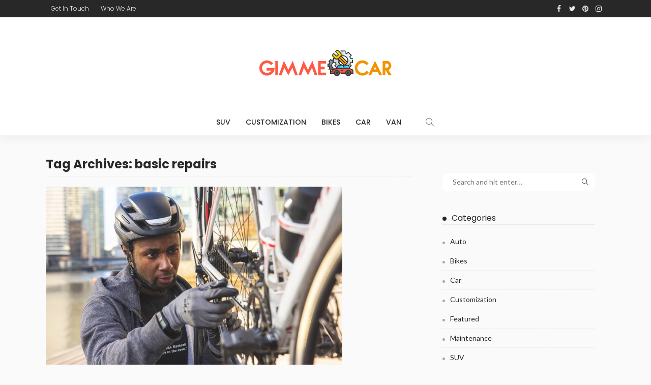

--- FILE ---
content_type: text/html; charset=UTF-8
request_url: https://gimmecar.com/tag/basic-repairs/
body_size: 69140
content:
<!DOCTYPE html>
<html dir="ltr" lang="en-US" prefix="og: https://ogp.me/ns#">
<head>
	<meta charset="UTF-8"/>
	<meta http-equiv="X-UA-Compatible" content="IE=edge">
	<meta name="viewport" content="width=device-width, initial-scale=1.0">
	<link rel="profile" href="https://gmpg.org/xfn/11"/>
	<link rel="pingback" href="https://gimmecar.com/xmlrpc.php"/>
	<title>basic repairs | Gimme Car</title>
<script type="application/javascript">var newsmax_ruby_ajax_url = "https://gimmecar.com/wp-admin/admin-ajax.php"</script>
		<!-- All in One SEO 4.9.1.1 - aioseo.com -->
	<meta name="robots" content="max-image-preview:large" />
	<meta name="google-site-verification" content="ZcWxM0qiLlj3uIB1RfsCd3evUcq_2yub2ZO50VdQEcQ" />
	<link rel="preconnect" href="https://fonts.gstatic.com" crossorigin><link rel="preload" as="style" onload="this.onload=null;this.rel='stylesheet'" id="rb-preload-gfonts" href="https://fonts.googleapis.com/css?family=Lato%3A400%2C700%7CPoppins%3A700%2C500%2C400%2C300%7CLato%3A100%2C300%2C400%2C700%2C900%2C100italic%2C300italic%2C400italic%2C700italic%2C900italic%7CPoppins%3A700%2C500%2C400%2C300&amp;display=swap" crossorigin><noscript><link rel="stylesheet" id="rb-preload-gfonts" href="https://fonts.googleapis.com/css?family=Lato%3A400%2C700%7CPoppins%3A700%2C500%2C400%2C300%7CLato%3A100%2C300%2C400%2C700%2C900%2C100italic%2C300italic%2C400italic%2C700italic%2C900italic%7CPoppins%3A700%2C500%2C400%2C300&amp;display=swap"></noscript><link rel="canonical" href="https://gimmecar.com/tag/basic-repairs/" />
	<meta name="generator" content="All in One SEO (AIOSEO) 4.9.1.1" />
		<script type="application/ld+json" class="aioseo-schema">
			{"@context":"https:\/\/schema.org","@graph":[{"@type":"BreadcrumbList","@id":"https:\/\/gimmecar.com\/tag\/basic-repairs\/#breadcrumblist","itemListElement":[{"@type":"ListItem","@id":"https:\/\/gimmecar.com#listItem","position":1,"name":"Home","item":"https:\/\/gimmecar.com","nextItem":{"@type":"ListItem","@id":"https:\/\/gimmecar.com\/tag\/basic-repairs\/#listItem","name":"basic repairs"}},{"@type":"ListItem","@id":"https:\/\/gimmecar.com\/tag\/basic-repairs\/#listItem","position":2,"name":"basic repairs","previousItem":{"@type":"ListItem","@id":"https:\/\/gimmecar.com#listItem","name":"Home"}}]},{"@type":"CollectionPage","@id":"https:\/\/gimmecar.com\/tag\/basic-repairs\/#collectionpage","url":"https:\/\/gimmecar.com\/tag\/basic-repairs\/","name":"basic repairs | Gimme Car","inLanguage":"en-US","isPartOf":{"@id":"https:\/\/gimmecar.com\/#website"},"breadcrumb":{"@id":"https:\/\/gimmecar.com\/tag\/basic-repairs\/#breadcrumblist"}},{"@type":"Organization","@id":"https:\/\/gimmecar.com\/#organization","name":"Gimme Car","description":"Auto Blog","url":"https:\/\/gimmecar.com\/"},{"@type":"WebSite","@id":"https:\/\/gimmecar.com\/#website","url":"https:\/\/gimmecar.com\/","name":"Gimme Car","description":"Auto Blog","inLanguage":"en-US","publisher":{"@id":"https:\/\/gimmecar.com\/#organization"}}]}
		</script>
		<!-- All in One SEO -->

<link rel='dns-prefetch' href='//fonts.googleapis.com' />
<link rel="alternate" type="application/rss+xml" title="Gimme Car &raquo; Feed" href="https://gimmecar.com/feed/" />
<link rel="alternate" type="application/rss+xml" title="Gimme Car &raquo; Comments Feed" href="https://gimmecar.com/comments/feed/" />
<link rel="alternate" type="application/rss+xml" title="Gimme Car &raquo; basic repairs Tag Feed" href="https://gimmecar.com/tag/basic-repairs/feed/" />
<style id='wp-img-auto-sizes-contain-inline-css'>
img:is([sizes=auto i],[sizes^="auto," i]){contain-intrinsic-size:3000px 1500px}
/*# sourceURL=wp-img-auto-sizes-contain-inline-css */
</style>
<link rel='stylesheet' id='newsmax_ruby_core_style-css' href='https://gimmecar.com/wp-content/plugins/newsmax-core/assets/style.css?ver=4.3' media='all' />
<style id='wp-emoji-styles-inline-css'>

	img.wp-smiley, img.emoji {
		display: inline !important;
		border: none !important;
		box-shadow: none !important;
		height: 1em !important;
		width: 1em !important;
		margin: 0 0.07em !important;
		vertical-align: -0.1em !important;
		background: none !important;
		padding: 0 !important;
	}
/*# sourceURL=wp-emoji-styles-inline-css */
</style>
<style id='wp-block-library-inline-css'>
:root{--wp-block-synced-color:#7a00df;--wp-block-synced-color--rgb:122,0,223;--wp-bound-block-color:var(--wp-block-synced-color);--wp-editor-canvas-background:#ddd;--wp-admin-theme-color:#007cba;--wp-admin-theme-color--rgb:0,124,186;--wp-admin-theme-color-darker-10:#006ba1;--wp-admin-theme-color-darker-10--rgb:0,107,160.5;--wp-admin-theme-color-darker-20:#005a87;--wp-admin-theme-color-darker-20--rgb:0,90,135;--wp-admin-border-width-focus:2px}@media (min-resolution:192dpi){:root{--wp-admin-border-width-focus:1.5px}}.wp-element-button{cursor:pointer}:root .has-very-light-gray-background-color{background-color:#eee}:root .has-very-dark-gray-background-color{background-color:#313131}:root .has-very-light-gray-color{color:#eee}:root .has-very-dark-gray-color{color:#313131}:root .has-vivid-green-cyan-to-vivid-cyan-blue-gradient-background{background:linear-gradient(135deg,#00d084,#0693e3)}:root .has-purple-crush-gradient-background{background:linear-gradient(135deg,#34e2e4,#4721fb 50%,#ab1dfe)}:root .has-hazy-dawn-gradient-background{background:linear-gradient(135deg,#faaca8,#dad0ec)}:root .has-subdued-olive-gradient-background{background:linear-gradient(135deg,#fafae1,#67a671)}:root .has-atomic-cream-gradient-background{background:linear-gradient(135deg,#fdd79a,#004a59)}:root .has-nightshade-gradient-background{background:linear-gradient(135deg,#330968,#31cdcf)}:root .has-midnight-gradient-background{background:linear-gradient(135deg,#020381,#2874fc)}:root{--wp--preset--font-size--normal:16px;--wp--preset--font-size--huge:42px}.has-regular-font-size{font-size:1em}.has-larger-font-size{font-size:2.625em}.has-normal-font-size{font-size:var(--wp--preset--font-size--normal)}.has-huge-font-size{font-size:var(--wp--preset--font-size--huge)}.has-text-align-center{text-align:center}.has-text-align-left{text-align:left}.has-text-align-right{text-align:right}.has-fit-text{white-space:nowrap!important}#end-resizable-editor-section{display:none}.aligncenter{clear:both}.items-justified-left{justify-content:flex-start}.items-justified-center{justify-content:center}.items-justified-right{justify-content:flex-end}.items-justified-space-between{justify-content:space-between}.screen-reader-text{border:0;clip-path:inset(50%);height:1px;margin:-1px;overflow:hidden;padding:0;position:absolute;width:1px;word-wrap:normal!important}.screen-reader-text:focus{background-color:#ddd;clip-path:none;color:#444;display:block;font-size:1em;height:auto;left:5px;line-height:normal;padding:15px 23px 14px;text-decoration:none;top:5px;width:auto;z-index:100000}html :where(.has-border-color){border-style:solid}html :where([style*=border-top-color]){border-top-style:solid}html :where([style*=border-right-color]){border-right-style:solid}html :where([style*=border-bottom-color]){border-bottom-style:solid}html :where([style*=border-left-color]){border-left-style:solid}html :where([style*=border-width]){border-style:solid}html :where([style*=border-top-width]){border-top-style:solid}html :where([style*=border-right-width]){border-right-style:solid}html :where([style*=border-bottom-width]){border-bottom-style:solid}html :where([style*=border-left-width]){border-left-style:solid}html :where(img[class*=wp-image-]){height:auto;max-width:100%}:where(figure){margin:0 0 1em}html :where(.is-position-sticky){--wp-admin--admin-bar--position-offset:var(--wp-admin--admin-bar--height,0px)}@media screen and (max-width:600px){html :where(.is-position-sticky){--wp-admin--admin-bar--position-offset:0px}}

/*# sourceURL=wp-block-library-inline-css */
</style><style id='global-styles-inline-css'>
:root{--wp--preset--aspect-ratio--square: 1;--wp--preset--aspect-ratio--4-3: 4/3;--wp--preset--aspect-ratio--3-4: 3/4;--wp--preset--aspect-ratio--3-2: 3/2;--wp--preset--aspect-ratio--2-3: 2/3;--wp--preset--aspect-ratio--16-9: 16/9;--wp--preset--aspect-ratio--9-16: 9/16;--wp--preset--color--black: #000000;--wp--preset--color--cyan-bluish-gray: #abb8c3;--wp--preset--color--white: #ffffff;--wp--preset--color--pale-pink: #f78da7;--wp--preset--color--vivid-red: #cf2e2e;--wp--preset--color--luminous-vivid-orange: #ff6900;--wp--preset--color--luminous-vivid-amber: #fcb900;--wp--preset--color--light-green-cyan: #7bdcb5;--wp--preset--color--vivid-green-cyan: #00d084;--wp--preset--color--pale-cyan-blue: #8ed1fc;--wp--preset--color--vivid-cyan-blue: #0693e3;--wp--preset--color--vivid-purple: #9b51e0;--wp--preset--gradient--vivid-cyan-blue-to-vivid-purple: linear-gradient(135deg,rgb(6,147,227) 0%,rgb(155,81,224) 100%);--wp--preset--gradient--light-green-cyan-to-vivid-green-cyan: linear-gradient(135deg,rgb(122,220,180) 0%,rgb(0,208,130) 100%);--wp--preset--gradient--luminous-vivid-amber-to-luminous-vivid-orange: linear-gradient(135deg,rgb(252,185,0) 0%,rgb(255,105,0) 100%);--wp--preset--gradient--luminous-vivid-orange-to-vivid-red: linear-gradient(135deg,rgb(255,105,0) 0%,rgb(207,46,46) 100%);--wp--preset--gradient--very-light-gray-to-cyan-bluish-gray: linear-gradient(135deg,rgb(238,238,238) 0%,rgb(169,184,195) 100%);--wp--preset--gradient--cool-to-warm-spectrum: linear-gradient(135deg,rgb(74,234,220) 0%,rgb(151,120,209) 20%,rgb(207,42,186) 40%,rgb(238,44,130) 60%,rgb(251,105,98) 80%,rgb(254,248,76) 100%);--wp--preset--gradient--blush-light-purple: linear-gradient(135deg,rgb(255,206,236) 0%,rgb(152,150,240) 100%);--wp--preset--gradient--blush-bordeaux: linear-gradient(135deg,rgb(254,205,165) 0%,rgb(254,45,45) 50%,rgb(107,0,62) 100%);--wp--preset--gradient--luminous-dusk: linear-gradient(135deg,rgb(255,203,112) 0%,rgb(199,81,192) 50%,rgb(65,88,208) 100%);--wp--preset--gradient--pale-ocean: linear-gradient(135deg,rgb(255,245,203) 0%,rgb(182,227,212) 50%,rgb(51,167,181) 100%);--wp--preset--gradient--electric-grass: linear-gradient(135deg,rgb(202,248,128) 0%,rgb(113,206,126) 100%);--wp--preset--gradient--midnight: linear-gradient(135deg,rgb(2,3,129) 0%,rgb(40,116,252) 100%);--wp--preset--font-size--small: 13px;--wp--preset--font-size--medium: 20px;--wp--preset--font-size--large: 36px;--wp--preset--font-size--x-large: 42px;--wp--preset--spacing--20: 0.44rem;--wp--preset--spacing--30: 0.67rem;--wp--preset--spacing--40: 1rem;--wp--preset--spacing--50: 1.5rem;--wp--preset--spacing--60: 2.25rem;--wp--preset--spacing--70: 3.38rem;--wp--preset--spacing--80: 5.06rem;--wp--preset--shadow--natural: 6px 6px 9px rgba(0, 0, 0, 0.2);--wp--preset--shadow--deep: 12px 12px 50px rgba(0, 0, 0, 0.4);--wp--preset--shadow--sharp: 6px 6px 0px rgba(0, 0, 0, 0.2);--wp--preset--shadow--outlined: 6px 6px 0px -3px rgb(255, 255, 255), 6px 6px rgb(0, 0, 0);--wp--preset--shadow--crisp: 6px 6px 0px rgb(0, 0, 0);}:where(.is-layout-flex){gap: 0.5em;}:where(.is-layout-grid){gap: 0.5em;}body .is-layout-flex{display: flex;}.is-layout-flex{flex-wrap: wrap;align-items: center;}.is-layout-flex > :is(*, div){margin: 0;}body .is-layout-grid{display: grid;}.is-layout-grid > :is(*, div){margin: 0;}:where(.wp-block-columns.is-layout-flex){gap: 2em;}:where(.wp-block-columns.is-layout-grid){gap: 2em;}:where(.wp-block-post-template.is-layout-flex){gap: 1.25em;}:where(.wp-block-post-template.is-layout-grid){gap: 1.25em;}.has-black-color{color: var(--wp--preset--color--black) !important;}.has-cyan-bluish-gray-color{color: var(--wp--preset--color--cyan-bluish-gray) !important;}.has-white-color{color: var(--wp--preset--color--white) !important;}.has-pale-pink-color{color: var(--wp--preset--color--pale-pink) !important;}.has-vivid-red-color{color: var(--wp--preset--color--vivid-red) !important;}.has-luminous-vivid-orange-color{color: var(--wp--preset--color--luminous-vivid-orange) !important;}.has-luminous-vivid-amber-color{color: var(--wp--preset--color--luminous-vivid-amber) !important;}.has-light-green-cyan-color{color: var(--wp--preset--color--light-green-cyan) !important;}.has-vivid-green-cyan-color{color: var(--wp--preset--color--vivid-green-cyan) !important;}.has-pale-cyan-blue-color{color: var(--wp--preset--color--pale-cyan-blue) !important;}.has-vivid-cyan-blue-color{color: var(--wp--preset--color--vivid-cyan-blue) !important;}.has-vivid-purple-color{color: var(--wp--preset--color--vivid-purple) !important;}.has-black-background-color{background-color: var(--wp--preset--color--black) !important;}.has-cyan-bluish-gray-background-color{background-color: var(--wp--preset--color--cyan-bluish-gray) !important;}.has-white-background-color{background-color: var(--wp--preset--color--white) !important;}.has-pale-pink-background-color{background-color: var(--wp--preset--color--pale-pink) !important;}.has-vivid-red-background-color{background-color: var(--wp--preset--color--vivid-red) !important;}.has-luminous-vivid-orange-background-color{background-color: var(--wp--preset--color--luminous-vivid-orange) !important;}.has-luminous-vivid-amber-background-color{background-color: var(--wp--preset--color--luminous-vivid-amber) !important;}.has-light-green-cyan-background-color{background-color: var(--wp--preset--color--light-green-cyan) !important;}.has-vivid-green-cyan-background-color{background-color: var(--wp--preset--color--vivid-green-cyan) !important;}.has-pale-cyan-blue-background-color{background-color: var(--wp--preset--color--pale-cyan-blue) !important;}.has-vivid-cyan-blue-background-color{background-color: var(--wp--preset--color--vivid-cyan-blue) !important;}.has-vivid-purple-background-color{background-color: var(--wp--preset--color--vivid-purple) !important;}.has-black-border-color{border-color: var(--wp--preset--color--black) !important;}.has-cyan-bluish-gray-border-color{border-color: var(--wp--preset--color--cyan-bluish-gray) !important;}.has-white-border-color{border-color: var(--wp--preset--color--white) !important;}.has-pale-pink-border-color{border-color: var(--wp--preset--color--pale-pink) !important;}.has-vivid-red-border-color{border-color: var(--wp--preset--color--vivid-red) !important;}.has-luminous-vivid-orange-border-color{border-color: var(--wp--preset--color--luminous-vivid-orange) !important;}.has-luminous-vivid-amber-border-color{border-color: var(--wp--preset--color--luminous-vivid-amber) !important;}.has-light-green-cyan-border-color{border-color: var(--wp--preset--color--light-green-cyan) !important;}.has-vivid-green-cyan-border-color{border-color: var(--wp--preset--color--vivid-green-cyan) !important;}.has-pale-cyan-blue-border-color{border-color: var(--wp--preset--color--pale-cyan-blue) !important;}.has-vivid-cyan-blue-border-color{border-color: var(--wp--preset--color--vivid-cyan-blue) !important;}.has-vivid-purple-border-color{border-color: var(--wp--preset--color--vivid-purple) !important;}.has-vivid-cyan-blue-to-vivid-purple-gradient-background{background: var(--wp--preset--gradient--vivid-cyan-blue-to-vivid-purple) !important;}.has-light-green-cyan-to-vivid-green-cyan-gradient-background{background: var(--wp--preset--gradient--light-green-cyan-to-vivid-green-cyan) !important;}.has-luminous-vivid-amber-to-luminous-vivid-orange-gradient-background{background: var(--wp--preset--gradient--luminous-vivid-amber-to-luminous-vivid-orange) !important;}.has-luminous-vivid-orange-to-vivid-red-gradient-background{background: var(--wp--preset--gradient--luminous-vivid-orange-to-vivid-red) !important;}.has-very-light-gray-to-cyan-bluish-gray-gradient-background{background: var(--wp--preset--gradient--very-light-gray-to-cyan-bluish-gray) !important;}.has-cool-to-warm-spectrum-gradient-background{background: var(--wp--preset--gradient--cool-to-warm-spectrum) !important;}.has-blush-light-purple-gradient-background{background: var(--wp--preset--gradient--blush-light-purple) !important;}.has-blush-bordeaux-gradient-background{background: var(--wp--preset--gradient--blush-bordeaux) !important;}.has-luminous-dusk-gradient-background{background: var(--wp--preset--gradient--luminous-dusk) !important;}.has-pale-ocean-gradient-background{background: var(--wp--preset--gradient--pale-ocean) !important;}.has-electric-grass-gradient-background{background: var(--wp--preset--gradient--electric-grass) !important;}.has-midnight-gradient-background{background: var(--wp--preset--gradient--midnight) !important;}.has-small-font-size{font-size: var(--wp--preset--font-size--small) !important;}.has-medium-font-size{font-size: var(--wp--preset--font-size--medium) !important;}.has-large-font-size{font-size: var(--wp--preset--font-size--large) !important;}.has-x-large-font-size{font-size: var(--wp--preset--font-size--x-large) !important;}
/*# sourceURL=global-styles-inline-css */
</style>

<style id='classic-theme-styles-inline-css'>
/*! This file is auto-generated */
.wp-block-button__link{color:#fff;background-color:#32373c;border-radius:9999px;box-shadow:none;text-decoration:none;padding:calc(.667em + 2px) calc(1.333em + 2px);font-size:1.125em}.wp-block-file__button{background:#32373c;color:#fff;text-decoration:none}
/*# sourceURL=/wp-includes/css/classic-themes.min.css */
</style>
<link rel='stylesheet' id='contact-form-7-css' href='https://gimmecar.com/wp-content/plugins/contact-form-7/includes/css/styles.css?ver=6.1.4' media='all' />

<link rel='stylesheet' id='bootstrap-css' href='https://gimmecar.com/wp-content/themes/newsmax/assets/external/bootstrap.css?ver=v3.3.1' media='all' />
<link rel='stylesheet' id='font-awesome-css' href='https://gimmecar.com/wp-content/themes/newsmax/assets/external/font-awesome.css?ver=v4.7.0' media='all' />
<link rel='stylesheet' id='simple-line-icons-css' href='https://gimmecar.com/wp-content/themes/newsmax/assets/external/simple-line-icons.css?ver=v2.4.0' media='all' />
<link rel='stylesheet' id='newsmax-miscellaneous-css' href='https://gimmecar.com/wp-content/themes/newsmax/assets/css/miscellaneous.css?ver=4.3' media='all' />
<link rel='stylesheet' id='newsmax-ruby-main-css' href='https://gimmecar.com/wp-content/themes/newsmax/assets/css/main.css?ver=4.3' media='all' />
<link rel='stylesheet' id='newsmax-ruby-responsive-css' href='https://gimmecar.com/wp-content/themes/newsmax/assets/css/responsive.css?ver=4.3' media='all' />
<link rel='stylesheet' id='newsmax-ruby-style-css' href='https://gimmecar.com/wp-content/themes/newsmax/style.css?ver=4.3' media='all' />
<style id='newsmax-ruby-style-inline-css'>
#newsmax_ruby_navbar_widget_button-_multiwidget .widget-btn {}#newsmax_ruby_navbar_widget_button-_multiwidget .widget-btn:hover {}
.small-menu-inner > li > a, .breadcrumb-wrap, .widget-btn { font-family: Poppins;}.small-menu-inner > li > a, .widget-btn { font-weight: 500;}.small-menu-inner .sub-menu { font-family: Poppins;}.logo-inner img {max-height: 107px;}body { background-color : #fafafa;background-repeat : no-repeat;background-size : cover;background-attachment : fixed;background-position : left top;}.footer-inner { background-color : #282828;background-repeat : no-repeat;background-size : cover;background-attachment : fixed;background-position : center center;}.banner-wrap { background-color : #ffffff;background-repeat : no-repeat;background-size : cover;background-attachment : fixed;background-position : center center;}body, p {font-family:Lato;font-weight:400;}.main-menu-inner > li > a {font-family:Poppins;font-weight:500;text-transform:uppercase;}.navbar-wrap .is-sub-default {font-family:Poppins;font-weight:400;text-transform:capitalize;}.topbar-wrap {font-family:Poppins;font-weight:300;text-transform:capitalize;}.off-canvas-nav-wrap .sub-menu a {font-family:Poppins;font-weight:500;text-transform:uppercase;}.logo-wrap.is-logo-text .logo-title, .off-canvas-logo-wrap.is-logo-text .logo-text {font-family:Poppins;font-weight:700;}.site-tagline {font-family:Poppins;font-weight:400;}.logo-mobile-wrap .logo-text {font-family:Poppins;text-transform:uppercase;}.block-header-wrap, .is-block-header-style-5 .block-header-wrap {font-family:Poppins;font-weight:400;text-transform:none;font-size:18px;}.widget-title, .is-block-header-style-5 .widget-title.block-title {font-family:Poppins;font-weight:400;text-transform:none;font-size:16px;}h1 {font-family:Poppins;font-weight:700;}h2 {font-family:Poppins;font-weight:700;}h3 {font-family:Poppins;font-weight:700;}h4 {font-family:Poppins;font-weight:700;}h5 {font-family:Poppins;font-weight:700;}h6 {font-family:Poppins;font-weight:700;}.post-cat-info {font-family:Lato;font-weight:700;text-transform:uppercase;}.post-meta-info {font-family:Lato;font-weight:400;color:#aaaaaa;}.post-btn a {font-family:Lato;font-weight:400;font-size:11px;}.post-title.is-size-0 {font-family:Poppins;font-weight:700;}.post-title.is-size-1 {font-family:Poppins;font-weight:700;}.post-title.is-size-2 {font-family:Poppins;font-weight:500;}.post-title.is-size-3 {font-family:Poppins;font-weight:500;}.post-title.is-size-4 {font-family:Poppins;font-weight:500;}@media only screen and (min-width: 992px) and (max-width: 1199px) {body .post-title.is-size-0 {}body .post-title.is-size-1 {}body .post-title.is-size-2 {}body .post-title.is-size-3 {}body .post-title.is-size-4 {}}@media only screen and (max-width: 991px) {body .post-title.is-size-0 {}body .post-title.is-size-1 {}body .post-title.is-size-2 {}body .post-title.is-size-3 {}body .post-title.is-size-4 {}}@media only screen and (max-width: 767px) {body .post-title.is-size-0 {}body .post-title.is-size-1 {}body .post-title.is-size-2 {}body .post-title.is-size-3 {}body .post-title.is-size-4, .post-list-2 .post-title a, .post-list-3 .post-title a {}}@media only screen and (max-width: 767px) {body, p {}.post-excerpt p {}.entry h1 {}.entry h2 {}.entry h3 {}.entry h4 {}.entry h5 {}.entry h6 {}}.single .post-title.single-title {color :#ff4545!important;}.post-meta-info-duration { font-family:Lato;}.widget_recent_entries li a, .recentcomments a, .wp-block-latest-posts a { font-family:Poppins;}
/*# sourceURL=newsmax-ruby-style-inline-css */
</style>

<script src="https://gimmecar.com/wp-includes/js/jquery/jquery.min.js?ver=3.7.1" id="jquery-core-js"></script>
<script src="https://gimmecar.com/wp-includes/js/jquery/jquery-migrate.min.js?ver=3.4.1" id="jquery-migrate-js"></script>
<link rel="https://api.w.org/" href="https://gimmecar.com/wp-json/" /><link rel="alternate" title="JSON" type="application/json" href="https://gimmecar.com/wp-json/wp/v2/tags/42" /><link rel="EditURI" type="application/rsd+xml" title="RSD" href="https://gimmecar.com/xmlrpc.php?rsd" />
<meta name="generator" content="WordPress 6.9" />
<link rel="icon" href="https://gimmecar.com/wp-content/uploads/2023/05/gimme-car-F-150x150.png" sizes="32x32" />
<link rel="icon" href="https://gimmecar.com/wp-content/uploads/2023/05/gimme-car-F.png" sizes="192x192" />
<link rel="apple-touch-icon" href="https://gimmecar.com/wp-content/uploads/2023/05/gimme-car-F.png" />
<meta name="msapplication-TileImage" content="https://gimmecar.com/wp-content/uploads/2023/05/gimme-car-F.png" />
<style type="text/css" title="dynamic-css" class="options-output">.banner-wrap{background-color:#ffffff;background-repeat:no-repeat;background-size:cover;background-attachment:fixed;background-position:center center;}body,p{font-family:Lato;font-weight:400;font-style:normal;}.post-title.is-size-0{font-family:Poppins;font-weight:700;font-style:normal;}.post-title.is-size-1{font-family:Poppins;font-weight:700;font-style:normal;}.post-title.is-size-2{font-family:Poppins;font-weight:500;font-style:normal;}.post-title.is-size-3{font-family:Poppins;font-weight:500;font-style:normal;}.post-title.is-size-4{font-family:Poppins;font-weight:500;font-style:normal;}.post-cat-info{font-family:Lato;text-transform:uppercase;font-weight:700;font-style:normal;}.post-meta-info{font-family:Lato;font-weight:400;font-style:normal;color:#aaaaaa;}.post-btn a{font-family:Lato;font-weight:400;font-style:normal;font-size:11px;}.block-header-wrap,.is-block-header-style-5 .block-header-wrap{font-family:Poppins;text-transform:none;font-weight:400;font-style:normal;font-size:18px;}.widget-title, .is-block-header-style-5 .widget-title.block-title{font-family:Poppins;text-transform:none;font-weight:400;font-style:normal;font-size:16px;}.main-menu-inner > li > a{font-family:Poppins;text-transform:uppercase;font-weight:500;font-style:normal;}.navbar-wrap .is-sub-default{font-family:Poppins;text-transform:capitalize;font-weight:400;font-style:normal;}.topbar-wrap{font-family:Poppins;text-transform:capitalize;font-weight:300;font-style:normal;}.off-canvas-nav-wrap{font-family:Poppins;text-transform:uppercase;font-weight:500;font-style:normal;}.off-canvas-nav-wrap .sub-menu a{font-family:Poppins;text-transform:uppercase;font-weight:500;font-style:normal;}.logo-wrap.is-logo-text .logo-title,.off-canvas-logo-wrap.is-logo-text .logo-text{font-family:Poppins;font-weight:700;font-style:normal;}.site-tagline{font-family:Poppins;font-weight:400;font-style:normal;}.logo-mobile-wrap .logo-text{font-family:Poppins;text-transform:uppercase;font-weight:normal;font-style:normal;}.entry h1{font-family:Poppins;font-weight:700;font-style:normal;}.entry h2{font-family:Poppins;font-weight:700;font-style:normal;}.entry h3{font-family:Poppins;font-weight:700;font-style:normal;}.entry h4{font-family:Poppins;font-weight:700;font-style:normal;}.entry h5{font-family:Poppins;font-weight:700;font-style:normal;}.entry h6{font-family:Poppins;font-weight:700;font-style:normal;}</style></head>
<body class="archive tag tag-basic-repairs tag-42 wp-theme-newsmax ruby-body is-holder is-site-fullwidth is-sidebar-style-1 is-breadcrumb is-tooltips is-back-top is-block-header-style-1 is-cat-style-1 is-btn-style-1" data-slider_autoplay="1" data-slider_play_speed="5550" >

<div class="off-canvas-wrap off-canvas-holder is-light-style is-dark-text">
	<a href="#" id="ruby-off-canvas-close-btn"><i class="ruby-close-btn"></i></a>
	<div class="off-canvas-inner">

		
		
		
		
					<div class="off-canvas-widget-section-wrap">
				<div id="newsmax_ruby_sb_widget_subscribe-2" class="widget sb-subscribe-widget">
			<div class="subscribe-wrap">
				<div class="subscribe-title-wrap"><h3>Subscribe Newsletter</h3></div>
											</div>

			</div><div id="newsmax_ruby_sb_widget_social_counter-2" class="widget sb-widget-social-counter"><div class="widget-title block-title"><h3>Stay Connected</h3></div>
			<div class="sb-social-counter social-counter-wrap is-style-1 social-counter-icon-color">

									<div class="counter-element bg-facebook">
						<a target="_blank" href="https://facebook.com/#" class="facebook" title="facebook"></a>
						<span class="counter-element-left">
							<i class="fa fa-facebook" aria-hidden="true"></i>
							<span class="num-count">0</span>
						</span>
						<span class="counter-element-right">Fans</span>
					</div>
									<div class="counter-element bg-twitter">
						<a target="_blank" href="https://twitter.com/#" class="twitter" title="twitter"></a>
						<span class="counter-element-left">
							<i class="fa fa-twitter" aria-hidden="true"></i>
							<span class="num-count">0</span>
						</span>
						<span class="counter-element-right">Followers</span>
					</div>
									<div class="counter-element bg-instagram">
						<a target="_blank" href="" title="instagram"></a>
						<span class="counter-element-left">
							<i class="fa fa-instagram" aria-hidden="true"></i>
							<span class="num-count">0</span>
						</span>
						<span class="counter-element-right">Followers</span>
					</div>

									<div class="counter-element bg-dribbble">
						<a target="_blank" href="https://dribbble.com/#" title="dribbble"></a>
						<span class="counter-element-left">
							<i class="fa fa-dribbble" aria-hidden="true"></i>
							<span class="num-count">0</span>
						</span>
						<span class="counter-element-right">Followers</span>
					</div>
									<div class="counter-element bg-vk">
						<a target="_blank" href="https://vk.com/#" title="VKontakte"></a>
						<span class="counter-element-left">
							<i class="fa fa-vk" aria-hidden="true"></i>
							<span class="num-count">0</span>
						</span>
						<span class="counter-element-right">Members</span>
					</div>
				
			</div>

			</div>			</div>
			</div>
</div><div id="ruby-site" class="site-outer">
	<div class="header-wrap header-style-6">
	<div class="header-inner">
				<div class="topbar-wrap topbar-style-1">
	<div class="ruby-container">
		<div class="topbar-inner container-inner clearfix">
			<div class="topbar-left">
													<nav id="ruby-topbar-navigation" class="topbar-menu-wrap">
		<div class="menu-top-container"><ul id="topbar-menu" class="topbar-menu-inner"><li id="menu-item-148" class="menu-item menu-item-type-post_type menu-item-object-page menu-item-148"><a href="https://gimmecar.com/get-in-touch/">Get in Touch</a></li>
<li id="menu-item-147" class="menu-item menu-item-type-post_type menu-item-object-page menu-item-147"><a href="https://gimmecar.com/who-we-are/">Who We Are</a></li>
</ul></div>	</nav>
			</div>
			<div class="topbar-right">
													<div class="topbar-social tooltips">
		<a class="icon-facebook" title="facebook" href="#" target="_blank"><i class="fa fa-facebook" aria-hidden="true"></i></a><a class="icon-twitter" title="twitter" href="#" target="_blank"><i class="fa fa-twitter" aria-hidden="true"></i></a><a class="icon-pinterest" title="pinterest" href="#" target="_blank"><i class="fa fa-pinterest" aria-hidden="true"></i></a><a class="icon-instagram" title="instagram" href="#" target="_blank"><i class="fa fa-instagram" aria-hidden="true"></i></a>	</div>
							</div>
		</div>
	</div>
</div>

		<div class="banner-wrap clearfix">
			<div class="ruby-container">
				<div class="banner-inner container-inner clearfix">
					<div class="banner-center">
						<div class="logo-wrap is-logo-image"  itemscope  itemtype="https://schema.org/Organization" >
	<div class="logo-inner">
						<a href="https://gimmecar.com/" class="logo" title="Gimme Car">
				<img height="107" width="350" src="https://gimmecar.com/wp-content/uploads/2023/05/gimme-car.png" alt="Gimme Car" loading="lazy">
			</a>
				</div>

	</div>
					</div>
				</div>
			</div>
		</div>

		<div class="navbar-outer clearfix">
			<div class="navbar-wrap">
				<div class="ruby-container">
					<div class="navbar-inner container-inner clearfix">
						<div class="navbar-mobile">
							<div class="off-canvas-btn-wrap">
	<div class="off-canvas-btn">
		<a href="#" class="ruby-toggle" title="off-canvas button">
			<span class="icon-toggle"></span>
		</a>
	</div>
</div>
							
	<div class="logo-mobile-wrap is-logo-text">
	<a class="logo-text" href="https://gimmecar.com/"><strong>Gimme Car</strong></a>
	</div>
						</div><!--#mobile -->
						<div class="navbar-center">
														<nav id="ruby-main-menu" class="main-menu-wrap"  itemscope  itemtype="https://schema.org/SiteNavigationElement" >
	<div class="menu-home-container"><ul id="main-menu" class="main-menu-inner"><li id="menu-item-141" class="menu-item menu-item-type-taxonomy menu-item-object-category menu-item-141 is-category-2"><a href="https://gimmecar.com/category/suv/">SUV</a></li><li id="menu-item-142" class="menu-item menu-item-type-taxonomy menu-item-object-category menu-item-142 is-category-18"><a href="https://gimmecar.com/category/customization/">Customization</a></li><li id="menu-item-143" class="menu-item menu-item-type-taxonomy menu-item-object-category menu-item-143 is-category-34"><a href="https://gimmecar.com/category/bikes/">Bikes</a></li><li id="menu-item-144" class="menu-item menu-item-type-taxonomy menu-item-object-category menu-item-144 is-category-49"><a href="https://gimmecar.com/category/car/">Car</a></li><li id="menu-item-145" class="menu-item menu-item-type-taxonomy menu-item-object-category menu-item-145 is-category-65"><a href="https://gimmecar.com/category/van/">Van</a></li></ul></div></nav>							<div class="navbar-right">
																<div class="navbar-search">
	<a href="#" id="ruby-navbar-search-icon" data-mfp-src="#ruby-header-search-popup" data-effect="mpf-ruby-effect header-search-popup-outer" title="search" class="navbar-search-icon">
		<i class="icon-simple icon-magnifier"></i>
	</a>
</div>
															</div>
						</div><!--#center navbar -->
					</div>
				</div>
			</div>
		</div>
	</div>

	<div id="ruby-header-search-popup" class="header-search-popup mfp-hide mfp-animation">
	<div class="header-search-popup-inner is-light-text">
		<form class="search-form" method="get" action="https://gimmecar.com/">
			<fieldset>
				<input id="ruby-search-input" type="text" class="field" name="s" value="" placeholder="Type to search&hellip;" autocomplete="off">
				<button type="submit" value="" class="btn"><i class="icon-simple icon-magnifier" aria-hidden="true"></i></button>
			</fieldset>
			<div class="header-search-result"></div>
		</form>
	</div>
</div>	</div>	<div class="site-wrap">
		<div class="site-mask"></div>
		<div class="site-inner"><div class="ruby-page-wrap ruby-section row is-sidebar-right ruby-container blog-wrap is-classic_1 no-1st-classic">		<div id="site-breadcrumb" class="breadcrumb-outer">
						<div class="breadcrumb-wrap">
				<div class="breadcrumb-inner ruby-container">
									</div>
			</div>
					</div>
		<div class="ruby-content-wrap blog-inner col-sm-8 col-xs-12 content-with-sidebar" ><div class="archive-header"><h1 class="archive-title post-title"><span>Tag Archives: basic repairs</span></h1></div><div class="blog-listing-wrap"><div class="blog-listing-el"><div class="post-outer"><article class="post-wrap post-classic post-classic-1"><div class="post-header"><div class="post-thumb-outer"><div class="post-thumb is-image"><a href="https://gimmecar.com/bike-maintenance-101-cleaning-lubrication-and-basic-repairs/" title="Bike Maintenance 101: Cleaning, Lubrication, and Basic Repairs" rel="bookmark"><span class="thumbnail-resize"><img width="583" height="350" src="https://gimmecar.com/wp-content/uploads/2023/04/BIke-Maintenance.jpg" class="attachment-newsmax_ruby_crop_750x350 size-newsmax_ruby_crop_750x350 wp-post-image" alt="BIke Maintenance" decoding="async" fetchpriority="high" srcset="https://gimmecar.com/wp-content/uploads/2023/04/BIke-Maintenance.jpg 1000w, https://gimmecar.com/wp-content/uploads/2023/04/BIke-Maintenance-300x180.jpg 300w, https://gimmecar.com/wp-content/uploads/2023/04/BIke-Maintenance-768x461.jpg 768w" sizes="(max-width: 583px) 100vw, 583px" /></span></a></div><div class="post-meta-info-share is-absolute"><a class="share-bar-el icon-facebook" href="https://www.facebook.com/sharer.php?u=https%3A%2F%2Fgimmecar.com%2Fbike-maintenance-101-cleaning-lubrication-and-basic-repairs%2F" onclick="window.open(this.href, 'mywin','left=50,top=50,width=600,height=350,toolbar=0'); return false;"><i class="fa fa-facebook color-facebook"></i></a><a class="share-bar-el icon-twitter" href="https://twitter.com/intent/tweet?text=Bike+Maintenance+101%3A+Cleaning%2C+Lubrication%2C+and+Basic+Repairs&amp;url=https%3A%2F%2Fgimmecar.com%2Fbike-maintenance-101-cleaning-lubrication-and-basic-repairs%2F&amp;via=Gimme+Car"><i class="fa fa-twitter color-twitter"></i><span style="display: none"><script>!function(d,s,id){var js,fjs=d.getElementsByTagName(s)[0];if(!d.getElementById(id)){js=d.createElement(s);js.id=id;js.src="//platform.twitter.com/widgets.js";fjs.parentNode.insertBefore(js,fjs);}}(document,"script","twitter-wjs");</script></span></a><a class="share-bar-el icon-pinterest" href="https://pinterest.com/pin/create/button/?url=https%3A%2F%2Fgimmecar.com%2Fbike-maintenance-101-cleaning-lubrication-and-basic-repairs%2F&amp;media=https://gimmecar.com/wp-content/uploads/2023/04/BIke-Maintenance.jpg&description=Bike+Maintenance+101%3A+Cleaning%2C+Lubrication%2C+and+Basic+Repairs" onclick="window.open(this.href, 'mywin','left=50,top=50,width=600,height=350,toolbar=0'); return false;"><i class="fa fa-pinterest"></i></a></div></div></div><div class="post-body"><div class="post-cat-info is-relative is-dark-text"><a class="cat-info-el cat-info-id-34" href="https://gimmecar.com/category/bikes/" title="Bikes">Bikes</a></div><h2 class="post-title entry-title is-size-1"><a class="post-title-link" href="https://gimmecar.com/bike-maintenance-101-cleaning-lubrication-and-basic-repairs/" rel="bookmark" title="Bike Maintenance 101: Cleaning, Lubrication, and Basic Repairs">Bike Maintenance 101: Cleaning, Lubrication, and Basic Repairs</a></h2><div class="post-meta-info is-show-icon"><div class="post-meta-info-left"><span class="meta-info-el meta-info-author"><i class="icon-simple icon-note"></i><span class="author-meta-name"><a href="https://gimmecar.com/author/admin/">Thomas</a></span></span><span class="meta-info-el meta-info-date"><i class="icon-simple icon-clock"></i><span>April 10, 2023</span></span></div><div class="post-meta-info-right"><span class="meta-info-right-view meta-info-el"><a href="https://gimmecar.com/bike-maintenance-101-cleaning-lubrication-and-basic-repairs/" title="Bike Maintenance 101: Cleaning, Lubrication, and Basic Repairs"><i class="icon-simple icon-fire"></i>3.3K</a></span></div></div><div class="post-excerpt"><p>Whether you're an avid cyclist or just enjoy an occasional ride, proper bike maintenance is essential for keeping your bike in good condition and ensuring a smooth, safe ride. In this guide, we'll cover the basics of bike maintenance, including...</p></div><!--#excerpt--></div></article></div></div></div></div><aside class="sidebar-wrap col-sm-4 col-xs-12 clearfix"><div class="sidebar-inner"><div id="search-2" class="widget widget_search"><form method="get" class="searchform" action="https://gimmecar.com/">
	<div class="ruby-search">
		<span class="search-input"><input type="text" placeholder="Search and hit enter&hellip;" value="" name="s" title="search for:"/></span>
		<span class="search-submit"><input type="submit" value="" /><i class="icon-simple icon-magnifier"></i></span>
	</div>
</form></div><div id="categories-2" class="widget widget_categories"><div class="widget-title block-title"><h3>Categories</h3></div>
			<ul>
					<li class="cat-item cat-item-83"><a href="https://gimmecar.com/category/auto/">Auto</a>
</li>
	<li class="cat-item cat-item-34"><a href="https://gimmecar.com/category/bikes/">Bikes</a>
</li>
	<li class="cat-item cat-item-49"><a href="https://gimmecar.com/category/car/">Car</a>
</li>
	<li class="cat-item cat-item-18"><a href="https://gimmecar.com/category/customization/">Customization</a>
</li>
	<li class="cat-item cat-item-1"><a href="https://gimmecar.com/category/featured/">Featured</a>
</li>
	<li class="cat-item cat-item-161"><a href="https://gimmecar.com/category/maintenance/">Maintenance</a>
</li>
	<li class="cat-item cat-item-2"><a href="https://gimmecar.com/category/suv/">SUV</a>
</li>
	<li class="cat-item cat-item-65"><a href="https://gimmecar.com/category/van/">Van</a>
</li>
			</ul>

			</div><div id="newsmax_ruby_sb_widget_post-2" class="widget sb-widget-post"><div class="block-title widget-title"><h3><span class="widget-post-bullet"></span>Popular Post</h3></div><div class="widget-post-block-outer is-style-16"><div id="block_newsmax_ruby_sb_widget_post-2" class="ruby-block-wrap block-widget-post is-dark-block is-fullwidth" ><div class="ruby-block-inner"><div class="block-content-wrap"><div class="block-content-inner clearfix row"><div class="post-outer"><article class="post-wrap post-overlay post-overlay-1"><div class="post-thumb-outer"><div class="post-mask-overlay"></div><div class="post-thumb is-image"><a href="https://gimmecar.com/new-vs-used-dodge-dealerships-which-is-right-for-you/" title="New vs Used Dodge Dealerships: Which Is Right for You?" rel="bookmark"><span class="thumbnail-resize"><img width="364" height="460" loading="lazy" src="https://gimmecar.com/wp-content/uploads/2026/01/article_5268_featured-364x460.jpg" srcset="https://gimmecar.com/wp-content/uploads/2026/01/article_5268_featured-364x460.jpg 768w, https://gimmecar.com/wp-content/uploads/2026/01/article_5268_featured-364x225.jpg 767w" sizes="(max-width: 767px) 33vw, 768px" alt=""/></span></a></div></div><div class="is-header-overlay is-absolute is-light-text"><div class="post-header-outer"><div class="post-meta-info-share is-absolute"><a class="share-bar-el icon-facebook" href="https://www.facebook.com/sharer.php?u=https%3A%2F%2Fgimmecar.com%2Fnew-vs-used-dodge-dealerships-which-is-right-for-you%2F" onclick="window.open(this.href, 'mywin','left=50,top=50,width=600,height=350,toolbar=0'); return false;"><i class="fa fa-facebook color-facebook"></i></a><a class="share-bar-el icon-twitter" href="https://twitter.com/intent/tweet?text=New+vs+Used+Dodge+Dealerships%3A+Which+Is+Right+for+You%3F&amp;url=https%3A%2F%2Fgimmecar.com%2Fnew-vs-used-dodge-dealerships-which-is-right-for-you%2F&amp;via=Gimme+Car"><i class="fa fa-twitter color-twitter"></i></a><a class="share-bar-el icon-pinterest" href="https://pinterest.com/pin/create/button/?url=https%3A%2F%2Fgimmecar.com%2Fnew-vs-used-dodge-dealerships-which-is-right-for-you%2F&amp;media=https://gimmecar.com/wp-content/uploads/2026/01/article_5268_featured.jpg&description=New+vs+Used+Dodge+Dealerships%3A+Which+Is+Right+for+You%3F" onclick="window.open(this.href, 'mywin','left=50,top=50,width=600,height=350,toolbar=0'); return false;"><i class="fa fa-pinterest"></i></a></div><div class="post-header"><div class="post-cat-info"><a class="cat-info-el cat-info-id-83" href="https://gimmecar.com/category/auto/" title="Auto">Auto</a></div><h2 class="post-title entry-title is-size-2"><a class="post-title-link" href="https://gimmecar.com/new-vs-used-dodge-dealerships-which-is-right-for-you/" rel="bookmark" title="New vs Used Dodge Dealerships: Which Is Right for You?">New vs Used Dodge Dealerships: Which Is Right for You?</a></h2><div class="post-meta-info is-show-icon"><div class="post-meta-info-left"><span class="meta-info-el meta-info-author"><i class="icon-simple icon-note"></i><span class="author-meta-name"><a href="https://gimmecar.com/author/mary-d-fluker/">Mary D. Fluker</a></span></span><span class="meta-info-el meta-info-date"><i class="icon-simple icon-clock"></i><span>January 30, 2026</span></span></div><div class="post-meta-info-right"><span class="meta-info-right-view meta-info-el"><a href="https://gimmecar.com/new-vs-used-dodge-dealerships-which-is-right-for-you/" title="New vs Used Dodge Dealerships: Which Is Right for You?"><i class="icon-simple icon-fire"></i>21</a></span></div></div></div><!--#post header--></div></div></article></div><!--#post outer--><div class="post-outer"><article class="post-wrap post-list post-list-4 clearfix"><div class="post-thumb-outer"><div class="post-thumb is-image"><a href="https://gimmecar.com/how-to-plan-rentals-and-outdoor-gear-for-a-bozeman-trip/" title="How to Plan Rentals and Outdoor Gear for a Bozeman Trip" rel="bookmark"><span class="thumbnail-resize"><img width="100" height="65" src="https://gimmecar.com/wp-content/uploads/2026/01/how_to_plan_rentals_and_outdoor_gear_for_a_bozeman_2645_featured-100x65.jpg" class="attachment-newsmax_ruby_crop_100x65 size-newsmax_ruby_crop_100x65 wp-post-image" alt="" decoding="async" loading="lazy" /></span></a></div></div><div class="post-body"><h2 class="post-title entry-title is-size-4"><a class="post-title-link" href="https://gimmecar.com/how-to-plan-rentals-and-outdoor-gear-for-a-bozeman-trip/" rel="bookmark" title="How to Plan Rentals and Outdoor Gear for a Bozeman Trip">How to Plan Rentals and Outdoor Gear for a Bozeman Trip</a></h2><div class="post-meta-info is-show-icon"><div class="post-meta-info-left"><span class="meta-info-el meta-info-date"><i class="icon-simple icon-clock"></i><span>January 26, 2026</span></span></div></div></div></article></div><!--#post outer--><div class="post-outer"><article class="post-wrap post-list post-list-4 clearfix"><div class="post-thumb-outer"><div class="post-thumb is-image"><a href="https://gimmecar.com/snow-residue-and-its-long-term-impact-on-undercarriage-health/" title="Snow Residue and Its Long-Term Impact on Undercarriage Health" rel="bookmark"><span class="thumbnail-resize"><img width="100" height="65" src="https://gimmecar.com/wp-content/uploads/2026/01/snow_residue_and_its_long-term_impact_on_undercarr_2585_featured-100x65.jpg" class="attachment-newsmax_ruby_crop_100x65 size-newsmax_ruby_crop_100x65 wp-post-image" alt="" decoding="async" loading="lazy" /></span></a></div></div><div class="post-body"><h2 class="post-title entry-title is-size-4"><a class="post-title-link" href="https://gimmecar.com/snow-residue-and-its-long-term-impact-on-undercarriage-health/" rel="bookmark" title="Snow Residue and Its Long-Term Impact on Undercarriage Health">Snow Residue and Its Long-Term Impact on Undercarriage Health</a></h2><div class="post-meta-info is-show-icon"><div class="post-meta-info-left"><span class="meta-info-el meta-info-date"><i class="icon-simple icon-clock"></i><span>January 24, 2026</span></span></div></div></div></article></div><!--#post outer--><div class="post-outer"><article class="post-wrap post-list post-list-4 clearfix"><div class="post-thumb-outer"><div class="post-thumb is-image"><a href="https://gimmecar.com/the-hidden-causes-of-diesel-fuel-failure-and-how-to-prevent-them/" title="The Hidden Causes of Diesel Fuel Failure and How to Prevent Them" rel="bookmark"><span class="thumbnail-resize"><img width="100" height="65" src="https://gimmecar.com/wp-content/uploads/2026/01/the_hidden_causes_of_diesel_fuel_failure_and_how_t_2263_featured-100x65.jpg" class="attachment-newsmax_ruby_crop_100x65 size-newsmax_ruby_crop_100x65 wp-post-image" alt="" decoding="async" loading="lazy" /></span></a></div></div><div class="post-body"><h2 class="post-title entry-title is-size-4"><a class="post-title-link" href="https://gimmecar.com/the-hidden-causes-of-diesel-fuel-failure-and-how-to-prevent-them/" rel="bookmark" title="The Hidden Causes of Diesel Fuel Failure and How to Prevent Them">The Hidden Causes of Diesel Fuel Failure and How to Prevent Them</a></h2><div class="post-meta-info is-show-icon"><div class="post-meta-info-left"><span class="meta-info-el meta-info-date"><i class="icon-simple icon-clock"></i><span>January 23, 2026</span></span></div></div></div></article></div><!--#post outer--><div class="post-outer"><article class="post-wrap post-list post-list-4 clearfix"><div class="post-thumb-outer"><div class="post-thumb is-image"><a href="https://gimmecar.com/certified-pre-owned-used-car-for-sale-near-tampa/" title="Certified Pre-Owned Used Car for Sale Near Tampa" rel="bookmark"><span class="thumbnail-resize"><img width="100" height="65" src="https://gimmecar.com/wp-content/uploads/2026/01/auto-100x65.jpg" class="attachment-newsmax_ruby_crop_100x65 size-newsmax_ruby_crop_100x65 wp-post-image" alt="" decoding="async" loading="lazy" srcset="https://gimmecar.com/wp-content/uploads/2026/01/auto-100x65.jpg 100w, https://gimmecar.com/wp-content/uploads/2026/01/auto-300x197.jpg 300w, https://gimmecar.com/wp-content/uploads/2026/01/auto.jpg 624w" sizes="auto, (max-width: 100px) 100vw, 100px" /></span></a></div></div><div class="post-body"><h2 class="post-title entry-title is-size-4"><a class="post-title-link" href="https://gimmecar.com/certified-pre-owned-used-car-for-sale-near-tampa/" rel="bookmark" title="Certified Pre-Owned Used Car for Sale Near Tampa">Certified Pre-Owned Used Car for Sale Near Tampa</a></h2><div class="post-meta-info is-show-icon"><div class="post-meta-info-left"><span class="meta-info-el meta-info-date"><i class="icon-simple icon-clock"></i><span>January 10, 2026</span></span></div></div></div></article></div><!--#post outer--></div></div><!-- #block content--></div></div><!-- #block wrap--></div></div></div></aside></div><div id="ruby-footer" class="footer-wrap footer-style-1 is-light-text">
		<div class="footer-inner">
					<div class="footer-column-wrap">
								<div class="ruby-container">
				
					<div class="footer-column-inner row clearfix">
						<div class="sidebar-footer col-sm-4 col-xs-12" role="complementary">
							<div id="newsmax_ruby_sb_widget_post-3" class="widget sb-widget-post"><div class="block-title widget-title"><h3><span class="widget-post-bullet"></span>Recent Posts</h3></div><div class="widget-post-block-outer is-style-13"><div id="block_newsmax_ruby_sb_widget_post-3" class="ruby-block-wrap block-widget-post is-dark-block is-fullwidth" ><div class="ruby-block-inner"><div class="block-content-wrap"><div class="block-content-inner clearfix row"><div class="post-outer"><article class="post-wrap post-grid post-grid-2"><div class="post-header"><div class="post-thumb-outer"><div class="post-thumb is-image"><a href="https://gimmecar.com/new-vs-used-dodge-dealerships-which-is-right-for-you/" title="New vs Used Dodge Dealerships: Which Is Right for You?" rel="bookmark"><span class="thumbnail-resize"><img width="364" height="225" src="https://gimmecar.com/wp-content/uploads/2026/01/article_5268_featured-364x225.jpg" class="attachment-newsmax_ruby_crop_364x225 size-newsmax_ruby_crop_364x225 wp-post-image" alt="" decoding="async" loading="lazy" /></span></a></div><div class="post-mask-overlay"></div><div class="post-cat-info is-absolute is-light-text"><a class="cat-info-el cat-info-id-83" href="https://gimmecar.com/category/auto/" title="Auto">Auto</a></div><div class="post-meta-info-share is-absolute"><a class="share-bar-el icon-facebook" href="https://www.facebook.com/sharer.php?u=https%3A%2F%2Fgimmecar.com%2Fnew-vs-used-dodge-dealerships-which-is-right-for-you%2F" onclick="window.open(this.href, 'mywin','left=50,top=50,width=600,height=350,toolbar=0'); return false;"><i class="fa fa-facebook color-facebook"></i></a><a class="share-bar-el icon-twitter" href="https://twitter.com/intent/tweet?text=New+vs+Used+Dodge+Dealerships%3A+Which+Is+Right+for+You%3F&amp;url=https%3A%2F%2Fgimmecar.com%2Fnew-vs-used-dodge-dealerships-which-is-right-for-you%2F&amp;via=Gimme+Car"><i class="fa fa-twitter color-twitter"></i></a><a class="share-bar-el icon-pinterest" href="https://pinterest.com/pin/create/button/?url=https%3A%2F%2Fgimmecar.com%2Fnew-vs-used-dodge-dealerships-which-is-right-for-you%2F&amp;media=https://gimmecar.com/wp-content/uploads/2026/01/article_5268_featured.jpg&description=New+vs+Used+Dodge+Dealerships%3A+Which+Is+Right+for+You%3F" onclick="window.open(this.href, 'mywin','left=50,top=50,width=600,height=350,toolbar=0'); return false;"><i class="fa fa-pinterest"></i></a></div></div><!--#thumb outer--></div><div class="post-body"><h2 class="post-title entry-title is-size-3"><a class="post-title-link" href="https://gimmecar.com/new-vs-used-dodge-dealerships-which-is-right-for-you/" rel="bookmark" title="New vs Used Dodge Dealerships: Which Is Right for You?">New vs Used Dodge Dealerships: Which Is Right for You?</a></h2><div class="post-meta-info is-show-icon"><div class="post-meta-info-left"><span class="meta-info-el meta-info-author"><i class="icon-simple icon-note"></i><span class="author-meta-name"><a href="https://gimmecar.com/author/mary-d-fluker/">Mary D. Fluker</a></span></span><span class="meta-info-el meta-info-date"><i class="icon-simple icon-clock"></i><span>January 30, 2026</span></span></div><div class="post-meta-info-right"><span class="meta-info-right-view meta-info-el"><a href="https://gimmecar.com/new-vs-used-dodge-dealerships-which-is-right-for-you/" title="New vs Used Dodge Dealerships: Which Is Right for You?"><i class="icon-simple icon-fire"></i>21</a></span></div></div></div><!--#post body--></article></div><!--#post outer--><div class="post-outer"><article class="post-wrap post-list post-list-5"><div class="post-body"><h2 class="post-title entry-title is-size-3"><a class="post-title-link" href="https://gimmecar.com/how-to-plan-rentals-and-outdoor-gear-for-a-bozeman-trip/" rel="bookmark" title="How to Plan Rentals and Outdoor Gear for a Bozeman Trip">How to Plan Rentals and Outdoor Gear for a Bozeman Trip</a></h2><div class="post-meta-info is-show-icon"><div class="post-meta-info-left"><span class="meta-info-el meta-info-author"><i class="icon-simple icon-note"></i><span class="author-meta-name"><a href="https://gimmecar.com/author/marvin-l-miguel/">Marvin L. Miguel</a></span></span><span class="meta-info-el meta-info-date"><i class="icon-simple icon-clock"></i><span>January 26, 2026</span></span></div><div class="post-meta-info-right"><span class="meta-info-right-view meta-info-el"><a href="https://gimmecar.com/how-to-plan-rentals-and-outdoor-gear-for-a-bozeman-trip/" title="How to Plan Rentals and Outdoor Gear for a Bozeman Trip"><i class="icon-simple icon-fire"></i>34</a></span></div></div></div><!--#post body--></article></div><!--#post outer--><div class="post-outer"><article class="post-wrap post-list post-list-5"><div class="post-body"><h2 class="post-title entry-title is-size-3"><a class="post-title-link" href="https://gimmecar.com/snow-residue-and-its-long-term-impact-on-undercarriage-health/" rel="bookmark" title="Snow Residue and Its Long-Term Impact on Undercarriage Health">Snow Residue and Its Long-Term Impact on Undercarriage Health</a></h2><div class="post-meta-info is-show-icon"><div class="post-meta-info-left"><span class="meta-info-el meta-info-author"><i class="icon-simple icon-note"></i><span class="author-meta-name"><a href="https://gimmecar.com/author/mary-d-fluker/">Mary D. Fluker</a></span></span><span class="meta-info-el meta-info-date"><i class="icon-simple icon-clock"></i><span>January 24, 2026</span></span></div><div class="post-meta-info-right"><span class="meta-info-right-view meta-info-el"><a href="https://gimmecar.com/snow-residue-and-its-long-term-impact-on-undercarriage-health/" title="Snow Residue and Its Long-Term Impact on Undercarriage Health"><i class="icon-simple icon-fire"></i>31</a></span></div></div></div><!--#post body--></article></div><!--#post outer--><div class="post-outer"><article class="post-wrap post-list post-list-5"><div class="post-body"><h2 class="post-title entry-title is-size-3"><a class="post-title-link" href="https://gimmecar.com/the-hidden-causes-of-diesel-fuel-failure-and-how-to-prevent-them/" rel="bookmark" title="The Hidden Causes of Diesel Fuel Failure and How to Prevent Them">The Hidden Causes of Diesel Fuel Failure and How to Prevent Them</a></h2><div class="post-meta-info is-show-icon"><div class="post-meta-info-left"><span class="meta-info-el meta-info-author"><i class="icon-simple icon-note"></i><span class="author-meta-name"><a href="https://gimmecar.com/author/angela-j-adkins/">Angela J. Adkins</a></span></span><span class="meta-info-el meta-info-date"><i class="icon-simple icon-clock"></i><span>January 23, 2026</span></span></div><div class="post-meta-info-right"><span class="meta-info-right-view meta-info-el"><a href="https://gimmecar.com/the-hidden-causes-of-diesel-fuel-failure-and-how-to-prevent-them/" title="The Hidden Causes of Diesel Fuel Failure and How to Prevent Them"><i class="icon-simple icon-fire"></i>43</a></span></div></div></div><!--#post body--></article></div><!--#post outer--></div></div><!-- #block content--></div></div><!-- #block wrap--></div></div>						</div>
						<div class="sidebar-footer col-sm-4 col-xs-12" role="complementary">
							<div id="search-3" class="widget widget_search"><form method="get" class="searchform" action="https://gimmecar.com/">
	<div class="ruby-search">
		<span class="search-input"><input type="text" placeholder="Search and hit enter&hellip;" value="" name="s" title="search for:"/></span>
		<span class="search-submit"><input type="submit" value="" /><i class="icon-simple icon-magnifier"></i></span>
	</div>
</form></div><div id="nav_menu-2" class="widget widget_nav_menu"><div class="widget-title block-title"><h3>Quick link</h3></div><div class="menu-top-container"><ul id="menu-top" class="menu"><li class="menu-item menu-item-type-post_type menu-item-object-page menu-item-148"><a href="https://gimmecar.com/get-in-touch/">Get in Touch</a></li>
<li class="menu-item menu-item-type-post_type menu-item-object-page menu-item-147"><a href="https://gimmecar.com/who-we-are/">Who We Are</a></li>
</ul></div></div>						</div>
						<div class="sidebar-footer col-sm-4 col-xs-12" role="complementary">
							<div id="newsmax_ruby_sb_widget_post-4" class="widget sb-widget-post"><div class="block-title widget-title"><h3><span class="widget-post-bullet"></span>Latest Posts</h3></div><div class="widget-post-block-outer is-style-9"><div id="block_newsmax_ruby_sb_widget_post-4" class="ruby-block-wrap block-widget-post is-dark-block is-fullwidth" ><div class="ruby-block-inner"><div class="block-content-wrap"><div class="block-content-inner clearfix row"><div class="post-outer"><article class="post-wrap post-feat post-overlay post-overlay-6"><div class="post-thumb-outer"><div class="post-mask-overlay"></div><div class="post-thumb is-image"><a href="https://gimmecar.com/new-vs-used-dodge-dealerships-which-is-right-for-you/" title="New vs Used Dodge Dealerships: Which Is Right for You?" rel="bookmark"><span class="thumbnail-resize"><img width="364" height="150" src="https://gimmecar.com/wp-content/uploads/2026/01/article_5268_featured-364x150.jpg" class="attachment-newsmax_ruby_crop_364x150 size-newsmax_ruby_crop_364x150 wp-post-image" alt="" decoding="async" loading="lazy" /></span></a></div></div><div class="is-header-overlay is-absolute is-light-text"><div class="post-header-outer"><div class="post-header"><h2 class="post-title entry-title is-size-4"><a class="post-title-link" href="https://gimmecar.com/new-vs-used-dodge-dealerships-which-is-right-for-you/" rel="bookmark" title="New vs Used Dodge Dealerships: Which Is Right for You?">New vs Used Dodge Dealerships: Which Is Right for You?</a></h2></div><!--#post header--></div></div></article></div><!--#post outer--><div class="post-outer"><article class="post-wrap post-list post-list-4 clearfix"><div class="post-thumb-outer"><div class="post-thumb is-image"><a href="https://gimmecar.com/how-to-plan-rentals-and-outdoor-gear-for-a-bozeman-trip/" title="How to Plan Rentals and Outdoor Gear for a Bozeman Trip" rel="bookmark"><span class="thumbnail-resize"><img width="100" height="65" src="https://gimmecar.com/wp-content/uploads/2026/01/how_to_plan_rentals_and_outdoor_gear_for_a_bozeman_2645_featured-100x65.jpg" class="attachment-newsmax_ruby_crop_100x65 size-newsmax_ruby_crop_100x65 wp-post-image" alt="" decoding="async" loading="lazy" /></span></a></div></div><div class="post-body"><h2 class="post-title entry-title is-size-4"><a class="post-title-link" href="https://gimmecar.com/how-to-plan-rentals-and-outdoor-gear-for-a-bozeman-trip/" rel="bookmark" title="How to Plan Rentals and Outdoor Gear for a Bozeman Trip">How to Plan Rentals and Outdoor Gear for a Bozeman Trip</a></h2><div class="post-meta-info is-show-icon"><div class="post-meta-info-left"><span class="meta-info-el meta-info-date"><i class="icon-simple icon-clock"></i><span>January 26, 2026</span></span></div></div></div></article></div><!--#post outer--><div class="post-outer"><article class="post-wrap post-list post-list-4 clearfix"><div class="post-thumb-outer"><div class="post-thumb is-image"><a href="https://gimmecar.com/snow-residue-and-its-long-term-impact-on-undercarriage-health/" title="Snow Residue and Its Long-Term Impact on Undercarriage Health" rel="bookmark"><span class="thumbnail-resize"><img width="100" height="65" src="https://gimmecar.com/wp-content/uploads/2026/01/snow_residue_and_its_long-term_impact_on_undercarr_2585_featured-100x65.jpg" class="attachment-newsmax_ruby_crop_100x65 size-newsmax_ruby_crop_100x65 wp-post-image" alt="" decoding="async" loading="lazy" /></span></a></div></div><div class="post-body"><h2 class="post-title entry-title is-size-4"><a class="post-title-link" href="https://gimmecar.com/snow-residue-and-its-long-term-impact-on-undercarriage-health/" rel="bookmark" title="Snow Residue and Its Long-Term Impact on Undercarriage Health">Snow Residue and Its Long-Term Impact on Undercarriage Health</a></h2><div class="post-meta-info is-show-icon"><div class="post-meta-info-left"><span class="meta-info-el meta-info-date"><i class="icon-simple icon-clock"></i><span>January 24, 2026</span></span></div></div></div></article></div><!--#post outer--><div class="post-outer"><article class="post-wrap post-list post-list-4 clearfix"><div class="post-thumb-outer"><div class="post-thumb is-image"><a href="https://gimmecar.com/the-hidden-causes-of-diesel-fuel-failure-and-how-to-prevent-them/" title="The Hidden Causes of Diesel Fuel Failure and How to Prevent Them" rel="bookmark"><span class="thumbnail-resize"><img width="100" height="65" src="https://gimmecar.com/wp-content/uploads/2026/01/the_hidden_causes_of_diesel_fuel_failure_and_how_t_2263_featured-100x65.jpg" class="attachment-newsmax_ruby_crop_100x65 size-newsmax_ruby_crop_100x65 wp-post-image" alt="" decoding="async" loading="lazy" /></span></a></div></div><div class="post-body"><h2 class="post-title entry-title is-size-4"><a class="post-title-link" href="https://gimmecar.com/the-hidden-causes-of-diesel-fuel-failure-and-how-to-prevent-them/" rel="bookmark" title="The Hidden Causes of Diesel Fuel Failure and How to Prevent Them">The Hidden Causes of Diesel Fuel Failure and How to Prevent Them</a></h2><div class="post-meta-info is-show-icon"><div class="post-meta-info-left"><span class="meta-info-el meta-info-date"><i class="icon-simple icon-clock"></i><span>January 23, 2026</span></span></div></div></div></article></div><!--#post outer--></div></div><!-- #block content--></div></div><!-- #block wrap--></div></div>						</div>
					</div>
				</div>
			</div>
					</div>
	<div id="ruby-copyright" class="footer-copyright-wrap copyright-without-nav">
	<div class="ruby-container">
		<div class="copyright-inner clearfix">

						<p class="copyright-text">© 2025 gimmecar.com. Designed by gimmecar.com.</p>
			
					</div>
	</div>
</div>

</div></div>
</div>
</div><!--#site outer-->
<script type="speculationrules">
{"prefetch":[{"source":"document","where":{"and":[{"href_matches":"/*"},{"not":{"href_matches":["/wp-*.php","/wp-admin/*","/wp-content/uploads/*","/wp-content/*","/wp-content/plugins/*","/wp-content/themes/newsmax/*","/*\\?(.+)"]}},{"not":{"selector_matches":"a[rel~=\"nofollow\"]"}},{"not":{"selector_matches":".no-prefetch, .no-prefetch a"}}]},"eagerness":"conservative"}]}
</script>
<script src="https://gimmecar.com/wp-content/plugins/newsmax-core/assets/script.js?ver=4.3" id="newsmax_ruby_core_script-js"></script>
<script type="module" src="https://gimmecar.com/wp-content/plugins/all-in-one-seo-pack/dist/Lite/assets/table-of-contents.95d0dfce.js?ver=4.9.1.1" id="aioseo/js/src/vue/standalone/blocks/table-of-contents/frontend.js-js"></script>
<script src="https://gimmecar.com/wp-includes/js/dist/hooks.min.js?ver=dd5603f07f9220ed27f1" id="wp-hooks-js"></script>
<script src="https://gimmecar.com/wp-includes/js/dist/i18n.min.js?ver=c26c3dc7bed366793375" id="wp-i18n-js"></script>
<script id="wp-i18n-js-after">
wp.i18n.setLocaleData( { 'text direction\u0004ltr': [ 'ltr' ] } );
//# sourceURL=wp-i18n-js-after
</script>
<script src="https://gimmecar.com/wp-content/plugins/contact-form-7/includes/swv/js/index.js?ver=6.1.4" id="swv-js"></script>
<script id="contact-form-7-js-before">
var wpcf7 = {
    "api": {
        "root": "https:\/\/gimmecar.com\/wp-json\/",
        "namespace": "contact-form-7\/v1"
    }
};
//# sourceURL=contact-form-7-js-before
</script>
<script src="https://gimmecar.com/wp-content/plugins/contact-form-7/includes/js/index.js?ver=6.1.4" id="contact-form-7-js"></script>
<script src="https://gimmecar.com/wp-content/themes/newsmax/assets/external/modernizr.min.js?ver=v2.8.3" id="modernizr-js"></script>
<script src="https://gimmecar.com/wp-content/themes/newsmax/assets/external/jquery.ui.totop.min.js?ver=v1.2" id="jquery-uitotop-js"></script>
<script src="https://gimmecar.com/wp-includes/js/imagesloaded.min.js?ver=5.0.0" id="imagesloaded-js"></script>
<script src="https://gimmecar.com/wp-content/themes/newsmax/assets/external/jquery.waypoints.min.js?ver=v3.1.1" id="jquery-waypoints-js"></script>
<script src="https://gimmecar.com/wp-content/themes/newsmax/assets/external/slick.min.js?ver=v1.6.0" id="slick-js"></script>
<script src="https://gimmecar.com/wp-content/themes/newsmax/assets/external/jquery.tipsy.min.js?ver=v1.0" id="jquery-tipsy-js"></script>
<script src="https://gimmecar.com/wp-content/themes/newsmax/assets/external/jquery.magnific-popup.min.js?ver=v1.1.0" id="jquery-magnific-popup-js"></script>
<script src="https://gimmecar.com/wp-content/themes/newsmax/assets/external/jquery.justifiedGallery.min.js?ver=v3.6.0" id="jquery-justifiedgallery-js"></script>
<script src="https://gimmecar.com/wp-content/themes/newsmax/assets/external/jquery.backstretch.min.js?ver=v2.0.4" id="jquery-backstretch-js"></script>
<script src="https://gimmecar.com/wp-content/themes/newsmax/assets/external/smoothscroll.min.js?ver=v1.2.1" id="smoothscroll-js"></script>
<script src="https://gimmecar.com/wp-content/themes/newsmax/assets/external/jquery.fitvids.min.js?ver=v1.1" id="jquery-fitvids-js"></script>
<script src="https://gimmecar.com/wp-content/themes/newsmax/assets/external/jquery.sticky.min.js?ver=v1.0.3" id="jquery-sticky-js"></script>
<script src="https://gimmecar.com/wp-content/themes/newsmax/assets/external/jquery.ruby-sticky.min.js?ver=1.0" id="jquery-ruby-sticky-js"></script>
<script src="https://gimmecar.com/wp-content/themes/newsmax/assets/js/global.js?ver=4.3" id="newsmax-ruby-global-js"></script>
<script id="wp-emoji-settings" type="application/json">
{"baseUrl":"https://s.w.org/images/core/emoji/17.0.2/72x72/","ext":".png","svgUrl":"https://s.w.org/images/core/emoji/17.0.2/svg/","svgExt":".svg","source":{"concatemoji":"https://gimmecar.com/wp-includes/js/wp-emoji-release.min.js?ver=6.9"}}
</script>
<script type="module">
/*! This file is auto-generated */
const a=JSON.parse(document.getElementById("wp-emoji-settings").textContent),o=(window._wpemojiSettings=a,"wpEmojiSettingsSupports"),s=["flag","emoji"];function i(e){try{var t={supportTests:e,timestamp:(new Date).valueOf()};sessionStorage.setItem(o,JSON.stringify(t))}catch(e){}}function c(e,t,n){e.clearRect(0,0,e.canvas.width,e.canvas.height),e.fillText(t,0,0);t=new Uint32Array(e.getImageData(0,0,e.canvas.width,e.canvas.height).data);e.clearRect(0,0,e.canvas.width,e.canvas.height),e.fillText(n,0,0);const a=new Uint32Array(e.getImageData(0,0,e.canvas.width,e.canvas.height).data);return t.every((e,t)=>e===a[t])}function p(e,t){e.clearRect(0,0,e.canvas.width,e.canvas.height),e.fillText(t,0,0);var n=e.getImageData(16,16,1,1);for(let e=0;e<n.data.length;e++)if(0!==n.data[e])return!1;return!0}function u(e,t,n,a){switch(t){case"flag":return n(e,"\ud83c\udff3\ufe0f\u200d\u26a7\ufe0f","\ud83c\udff3\ufe0f\u200b\u26a7\ufe0f")?!1:!n(e,"\ud83c\udde8\ud83c\uddf6","\ud83c\udde8\u200b\ud83c\uddf6")&&!n(e,"\ud83c\udff4\udb40\udc67\udb40\udc62\udb40\udc65\udb40\udc6e\udb40\udc67\udb40\udc7f","\ud83c\udff4\u200b\udb40\udc67\u200b\udb40\udc62\u200b\udb40\udc65\u200b\udb40\udc6e\u200b\udb40\udc67\u200b\udb40\udc7f");case"emoji":return!a(e,"\ud83e\u1fac8")}return!1}function f(e,t,n,a){let r;const o=(r="undefined"!=typeof WorkerGlobalScope&&self instanceof WorkerGlobalScope?new OffscreenCanvas(300,150):document.createElement("canvas")).getContext("2d",{willReadFrequently:!0}),s=(o.textBaseline="top",o.font="600 32px Arial",{});return e.forEach(e=>{s[e]=t(o,e,n,a)}),s}function r(e){var t=document.createElement("script");t.src=e,t.defer=!0,document.head.appendChild(t)}a.supports={everything:!0,everythingExceptFlag:!0},new Promise(t=>{let n=function(){try{var e=JSON.parse(sessionStorage.getItem(o));if("object"==typeof e&&"number"==typeof e.timestamp&&(new Date).valueOf()<e.timestamp+604800&&"object"==typeof e.supportTests)return e.supportTests}catch(e){}return null}();if(!n){if("undefined"!=typeof Worker&&"undefined"!=typeof OffscreenCanvas&&"undefined"!=typeof URL&&URL.createObjectURL&&"undefined"!=typeof Blob)try{var e="postMessage("+f.toString()+"("+[JSON.stringify(s),u.toString(),c.toString(),p.toString()].join(",")+"));",a=new Blob([e],{type:"text/javascript"});const r=new Worker(URL.createObjectURL(a),{name:"wpTestEmojiSupports"});return void(r.onmessage=e=>{i(n=e.data),r.terminate(),t(n)})}catch(e){}i(n=f(s,u,c,p))}t(n)}).then(e=>{for(const n in e)a.supports[n]=e[n],a.supports.everything=a.supports.everything&&a.supports[n],"flag"!==n&&(a.supports.everythingExceptFlag=a.supports.everythingExceptFlag&&a.supports[n]);var t;a.supports.everythingExceptFlag=a.supports.everythingExceptFlag&&!a.supports.flag,a.supports.everything||((t=a.source||{}).concatemoji?r(t.concatemoji):t.wpemoji&&t.twemoji&&(r(t.twemoji),r(t.wpemoji)))});
//# sourceURL=https://gimmecar.com/wp-includes/js/wp-emoji-loader.min.js
</script>
</body>
</html>

--- FILE ---
content_type: application/javascript
request_url: https://gimmecar.com/wp-content/themes/newsmax/assets/js/global.js?ver=4.3
body_size: 132982
content:
/*--------------------------------------------------------------
 NEWSMAX MAN SCRIPT
 --------------------------------------------------------------*/
(function($) {
    "use strict";

    var newsmax_ruby = {

        window: $(window),
        html: $('html, body'),
        document: $(document),
        body: $('body'),
        touch: Modernizr.touch,
        ios: /(iPad|iPhone|iPod)/g.test(navigator.userAgent),
        window_last_pos: 0,
        direction: '',
        ajax_filter_item_last_width: [],
        waypoint_item: [],
        animation_speed: 350,
        slider_next: '<span class="ruby-slider-next ruby-slider-nav"><i class="icon-simple icon-arrow-right"></i></span>',
        slider_prev: '<div class="ruby-slider-prev ruby-slider-nav"><i class="icon-simple icon-arrow-left"></i></div>',
        slider_popup_next: '<div class="ruby-slider-popup-next ruby-slider-popup-nav"><i class="icon-simple icon-arrow-right"></i></div>',
        slider_popup_prev: '<div class="ruby-slider-popup-prev ruby-slider-popup-nav"><i class="icon-simple icon-arrow-left"></i></div>',
        ajax: {},
        resize_timer: '',
        get_rtl: function() {
            return newsmax_ruby.body.hasClass('rtl');
        },
        auto_play: function() {
            return newsmax_ruby.body.data('slider_autoplay');
        },
        play_speed: function() {
            return newsmax_ruby.body.data('slider_play_speed');
        },

        document_ready: function() {

            newsmax_ruby.enable_sticky_navigation();
            newsmax_ruby.breaking_news();
            newsmax_ruby.navbar_search_popup();
            newsmax_ruby.block_dropdown_filter();
            newsmax_ruby.site_date();
            newsmax_ruby.topbar_search_popup();
            newsmax_ruby.off_canvas_toggle();
            newsmax_ruby.calc_small_menu();
            newsmax_ruby.enable_smooth_scroll();
            newsmax_ruby.SmoothScrollTOC();
            newsmax_ruby.tooltips();
            newsmax_ruby.back_to_top();
            newsmax_ruby.fw_block_1_slider();
            newsmax_ruby.fw_block_2_slider();
            newsmax_ruby.fw_block_3_slider();
            newsmax_ruby.fw_block_4_slider();
            newsmax_ruby.fw_block_5_slider();
            newsmax_ruby.fw_block_6_slider();
            newsmax_ruby.fw_block_7_slider();
            newsmax_ruby.fw_block_8_slider();
            newsmax_ruby.fw_block_9_slider();
            newsmax_ruby.fw_block_10_slider();
            newsmax_ruby.fw_block_11_slider();
            newsmax_ruby.fw_block_12_slider();
            newsmax_ruby.hs_slider_1();
            newsmax_ruby.hs_slider_2();
            newsmax_ruby.widget_instagram_popup();
            newsmax_ruby.ajax_data_term();
            newsmax_ruby.ajax_header_search();
            newsmax_ruby.ajax_dropdown_filter();
            newsmax_ruby.ajax_pagination();
            newsmax_ruby.ajax_loadmore();
            newsmax_ruby.ajax_mega_cat_sub();
            newsmax_ruby.blog_pagination();

        },

        document_load: function() {
            newsmax_ruby.window.load(function() {
                newsmax_ruby.body.addClass('ruby-js-loaded');
            });
        },

        document_reload: function() {

            newsmax_ruby.site_smooth_display();
            newsmax_ruby.body_refresh();
            newsmax_ruby.enable_sticky_sidebar();
            newsmax_ruby.block_popup_gallery();
            newsmax_ruby.post_thumbnail_gallery_popup();
            newsmax_ruby.post_thumbnail_video_popup();
            newsmax_ruby.iframe_playlist_autoplay();
            newsmax_ruby.post_thumbnail_gallery_slider();
            newsmax_ruby.post_thumbnail_gallery_grid();
            newsmax_ruby.iframe_responsive();
            newsmax_ruby.single_post_box_comment();
            newsmax_ruby.single_scroll_to_comment();
            newsmax_ruby.scroll_to_update_url();
            newsmax_ruby.single_post_background();
            newsmax_ruby.single_post_fullscreen();
            newsmax_ruby.single_post_video_popup();
            newsmax_ruby.review_progress_bar();
            newsmax_ruby.single_post_content_image_popup();
            newsmax_ruby.ajax_view_add();
            newsmax_ruby.ajax_view_count();
            newsmax_ruby.single_post_video_autoplay();
            newsmax_ruby.ajax_single_box_related();
            newsmax_ruby.ajax_single_box_related_video();
            newsmax_ruby.ajax_single_infinite();
            newsmax_ruby.ajax_video_playlist();
            newsmax_ruby.ajax_infinite_scroll();
            newsmax_ruby.blog_infinite();

        },

        document_resize: function() {
            newsmax_ruby.window.resize(function() {

                newsmax_ruby.calc_small_menu();
                clearTimeout(newsmax_ruby.resize_timer);
                newsmax_ruby.resize_timer = setTimeout(function() {
                    newsmax_ruby.block_dropdown_filter();
                }, 150);
            })
        },

        // site smooth scroll
        enable_smooth_scroll: function() {
            if (newsmax_ruby.body.hasClass('is-smooth-scroll')) {
                ruby_smooth_scroll();
            }
        },

        // smooth scroll TOC
        SmoothScrollTOC: function() {
            var TOC = $('#ruby-table-contents');
            if (TOC.hasClass('rb-smooth-scroll')) {
                this.html.css('scroll-behavior', 'smooth');
            }
        },

        // single iframe responsive
        iframe_responsive: function() {
            var entry = $('.single-entry.entry');
            if (entry.length > 0) {
                entry.each(function() {
                    var entry_el = $(this);
                    if (!entry_el.hasClass('iframe-loaded')) {
                        entry_el.fitVids();
                        entry_el.addClass('iframe-loaded')
                    }
                })
            }
        },

        // get width of item
        get_width: function(item) {
            return item.width();
        },

        // site tooltips
        tooltips: function() {
            if (newsmax_ruby.body.hasClass('is-tooltips') && false === newsmax_ruby.ios) {
                if (newsmax_ruby.body.hasClass('is-tooltips-touch')) {
                    if ((false === newsmax_ruby.touch)) {
                        $('.tooltips').find('a').tipsy({ fade: true });
                    }
                } else {
                    $('.tooltips').find('a').tipsy({ fade: true });
                }
            }
        },

        // back top
        back_to_top: function() {
            if (newsmax_ruby.body.hasClass('is-back-top')) {
                if (newsmax_ruby.body.hasClass('is-back-top-touch')) {
                    if ((false === newsmax_ruby.touch)) {
                        $().UItoTop({
                            containerID: 'ruby-back-top',
                            easingType: 'easeOutQuart',
                            text: '<i class="icon-simple icon-arrow-up"></i>',
                            containerHoverID: 'ruby-back-top-inner',
                            scrollSpeed: 800
                        });
                    }
                } else {
                    $().UItoTop({
                        containerID: 'ruby-back-top',
                        easingType: 'easeOutQuart',
                        text: '<i class="icon-simple icon-arrow-up"></i>',
                        containerHoverID: 'ruby-back-top-inner',
                        scrollSpeed: 800
                    });
                }
            }
        },

        //  off canvas toggle
        off_canvas_toggle: function() {

            var off_canvas_btn = $('.ruby-toggle');
            var btn_close = $('#ruby-off-canvas-close-btn');
            var site_mask = $('.site-mask');

            off_canvas_btn.click(function() {
                newsmax_ruby.body.toggleClass('mobile-js-menu');
                return false;
            });

            site_mask.click(function() {
                newsmax_ruby.body.toggleClass('mobile-js-menu');
                return false;
            });

            btn_close.click(function() {
                newsmax_ruby.body.toggleClass('mobile-js-menu');
                return false;
            });

            var off_canvas_nav = $('.off-canvas-nav-wrap');
            var off_canvas_nav_sub_a = off_canvas_nav.find('li.menu-item-has-children >a');
            off_canvas_nav_sub_a.append('<span class="explain-menu"><span class="explain-menu-inner"><i class="fa fa-angle-down" aria-hidden="true"></i></span></span>');
            var explain_mobile_menu = $('.explain-menu');
            explain_mobile_menu.click(function() {
                $(this).closest('.menu-item-has-children ').toggleClass('show-sub-menu');
                return false;
            });
        },

        calc_small_menu: function() {
            var small_menu = $('#ruby-small-menu');
            if (small_menu.length > 0) {
                var num_el = small_menu.find('.small-menu-inner').children().length;
                var menu_wrapper = small_menu.parents('.navbar-inner');
                if (menu_wrapper.length > 0) {
                    var wrapper_width = menu_wrapper.width();
                    if (parseInt(wrapper_width) < ( parseInt(num_el) + 1) * 215) {
                        small_menu.addClass('is-fw-small');
                        small_menu.css('width', wrapper_width);
                    } else {
                        small_menu.removeClass('is-fw-small');
                        small_menu.css('width', 'auto');
                    }
                }
            }
        },

        // breaking new
        breaking_news: function() {
            var wrapper = $('#ruby-breaking-news');
            if (wrapper.length > 0) {
                wrapper.on('init', function() {
                    wrapper.prev('.breaking-news-loader').fadeOut(400, function() {
                        $(this).remove();
                        wrapper.removeClass('slider-init');
                    });
                });
                wrapper.slick({
                    dots: false,
                    fade: true,
                    infinite: true,
                    autoplay: newsmax_ruby.auto_play(),
                    autoplaySpeed: newsmax_ruby.play_speed(),
                    speed: 0,
                    adaptiveHeight: true,
                    arrows: true,
                    rtl: newsmax_ruby.get_rtl(),
                    prevArrow: newsmax_ruby.slider_prev,
                    nextArrow: newsmax_ruby.slider_next
                });
            }
        },

        // navbar search popup
        navbar_search_popup: function() {
            $('#ruby-navbar-search-icon').magnificPopup({
                type: 'inline',
                preloader: false,
                focus: '#name',
                closeBtnInside: false,
                removalDelay: 500,
                callbacks: {
                    beforeOpen: function() {
                        this.st.mainClass = this.st.el.attr('data-effect');
                        if (newsmax_ruby.get_width(newsmax_ruby.window) < 768) {
                            this.st.focus = false;
                        }
                    }
                }
            });
        },

        // topbar search popup
        topbar_search_popup: function() {
            $('#ruby-topbar-search-icon').magnificPopup({
                type: 'inline',
                preloader: false,
                focus: '#name',
                closeBtnInside: false,
                removalDelay: 500,
                callbacks: {
                    beforeOpen: function() {
                        this.st.mainClass = this.st.el.attr('data-effect');
                        if (newsmax_ruby.get_width(newsmax_ruby.window) < 768) {
                            this.st.focus = false;
                        }
                    }
                }
            });
        },

        // site date
        site_date: function() {
            if (newsmax_ruby.body.hasClass('is-date-js')) {
                var topbar_date = newsmax_ruby.body.find('.topbar-date');
                if (topbar_date.length > 0) {
                    var timestamp = Math.floor(new Date().getTime() / 1000);
                    var data = newsmax_ruby.ajax_cache.get('current_date_cache');

                    if ('undefined' != data) {
                        topbar_date.find('span').html(data);
                        topbar_date.removeClass('is-hidden');
                    } else {
                        $.ajax({
                            type: 'POST',
                            url: newsmax_ruby_ajax_url,
                            data: {
                                action: 'newsmax_ruby_date_data',
                                timestamp: timestamp
                            },
                            success: function(data) {
                                data = $.parseJSON(data);
                                topbar_date.find('span').html(data);
                                topbar_date.removeClass('is-hidden');
                                newsmax_ruby.ajax_cache.set('current_date_cache', data);
                            }
                        });
                    }
                }
            }
        },


        /**
         * sticky navigation
         */
        enable_sticky_navigation: function() {
            if (newsmax_ruby.body.hasClass('is-navbar-sticky')) {

                var top_spacing = 0;
                if (newsmax_ruby.body.hasClass('admin-bar')) {
                    top_spacing = 32;
                }

                var sticky_menu = $('.navbar-outer');
                var menu_wrap = sticky_menu.find('.navbar-wrap');
                var menu_height = menu_wrap.height();

                // set outer height
                sticky_menu.css('min-height', menu_height);
                newsmax_ruby.window.resize(function() {
                    menu_height = menu_wrap.height();
                    sticky_menu.css('min-height', menu_height);
                });

                // enable sticky
                if (newsmax_ruby.body.hasClass('is-smart-sticky')) {
                    menu_wrap.sticky({
                        className: 'is-stick',
                        topSpacing: top_spacing,
                        smartSticky: true,
                        menuOuter: '.navbar-outer',
                        zIndex: 9800
                    });
                } else {
                    menu_wrap.sticky({
                        className: 'is-stick',
                        topSpacing: top_spacing,
                        zIndex: 9800
                    });
                }

                // smart sticky
                if (newsmax_ruby.body.hasClass('is-smart-sticky')) {
                    menu_wrap.on('sticky-start', function() {

                        var flag_up = true;
                        var flag_down = true;
                        menu_height = menu_wrap.height();

                        newsmax_ruby.window.bind('scroll.ruby_menu_sticky', function() {
                            window.requestAnimFrame(function() {

                                var scroll_top = newsmax_ruby.window.scrollTop();
                                if (scroll_top !== newsmax_ruby.window_last_pos) {
                                    if (scroll_top > newsmax_ruby.window_last_pos) {
                                        newsmax_ruby.direction = 'down';
                                    } else {
                                        newsmax_ruby.direction = 'up';
                                    }
                                    newsmax_ruby.window_last_pos = scroll_top;
                                }

                                if (true === flag_down && 'down' == newsmax_ruby.direction) {

                                    menu_wrap.css({
                                        '-webkit-transform': 'translate3d(0px,' + '-' + menu_height + 'px, 0px)',
                                        '-moz-transform': 'translate3d(0px,' + '-' + menu_height + 'px, 0px)',
                                        'transform': 'translate3d(0px,' + '-' + menu_height + 'px, 0px)',
                                        '-webkit-transition': 'transform 0.05s',
                                        '-moz-transition': 'transform 0.05s',
                                        'transition': 'transform 0.05s'
                                    });

                                    flag_down = false;
                                    flag_up = true;
                                }

                                if (true === flag_up && 'up' == newsmax_ruby.direction) {
                                    menu_wrap.css({
                                        '-webkit-transform': 'translate3d(0px, 0px, 0px)',
                                        '-moz-transform': 'translate3d(0px, 0px, 0px)',
                                        'transform': 'translate3d(0px, 0px, 0px)',
                                        '-webkit-transition': 'transform 0.07s',
                                        '-moz-transition': 'transform 0.07s',
                                        'transition': 'transform 0.07s'
                                    });

                                    flag_down = true;
                                    flag_up = false;
                                }
                            })
                        });
                    });

                    menu_wrap.on('sticky-end', function() {
                        newsmax_ruby.window.unbind('scroll.ruby_menu_sticky');
                        menu_wrap.css({
                            '-webkit-transform': 'none',
                            '-moz-transform': 'none',
                            'transform': 'none',
                            '-webkit-transition': 'none',
                            '-moz-transition': 'none',
                            'transition': 'none'
                        });
                    });
                }
            }
        },

        // sticky sidebar
        enable_sticky_sidebar: function() {
            newsmax_ruby.window.load(function() {
                var sidebars = $('.ruby-sidebar-sticky');
                if (sidebars.length > 0) {
                    ruby_sticky_sidebar.sticky_sidebar(sidebars);

                    if (true == newsmax_ruby.ios || (newsmax_ruby.get_width(newsmax_ruby.window) < 1024 && true == newsmax_ruby.touch)) {
                        ruby_sticky_sidebar.is_enable = false;
                    } else {
                        if (newsmax_ruby.get_width(newsmax_ruby.window) < 768) {
                            ruby_sticky_sidebar.is_enable = false;
                        }
                        newsmax_ruby.window.resize(function() {
                            if (newsmax_ruby.get_width(newsmax_ruby.window) >= 768) {
                                ruby_sticky_sidebar.is_enable = true;
                            }
                        })
                    }
                }
            })
        },

        // instagram popup
        widget_instagram_popup: function() {
            var instagram_wrapper = $('.instagram-content-wrap');
            if (instagram_wrapper.length > 0 && instagram_wrapper.hasClass('is-instagram-popup')) {
                instagram_wrapper.find('a').magnificPopup({
                    type: 'image',
                    closeOnContentClick: true,
                    closeBtnInside: false,
                    fixedContentPos: true,
                    removalDelay: 400,
                    focus: '#name',
                    disableOn: 992,
                    image: {
                        verticalFit: true
                    },
                    gallery: {
                        enabled: true
                    },
                    callbacks: {
                        beforeOpen: function() {
                            this.st.mainClass = this.st.el.attr('data-effect');
                        }
                    }
                });
            }
        },

        // ajax filter
        block_dropdown_filter: function() {

            var block_ajax_filter_wrap = $('.block-ajax-filter-wrap');
            if (block_ajax_filter_wrap.length > 0) {
                block_ajax_filter_wrap.each(function() {

                    var block_ajax_filter = $(this);
                    var block_ajax_filter_id = block_ajax_filter.attr('id');
                    var dropdown_counter = 1;
                    var list_counter = 1;
                    var header_inner = block_ajax_filter.parent('.block-header-inner');
                    var header_title = header_inner.find('.block-title');
                    var block_ajax_filter_max_width = newsmax_ruby.get_width(header_inner) - newsmax_ruby.get_width(header_title);
                    var block_ajax_filter_width = newsmax_ruby.get_width(block_ajax_filter);

                    if (block_ajax_filter_width > block_ajax_filter_max_width * 0.5) {

                        while ((block_ajax_filter_width > block_ajax_filter_max_width * 0.5) && (dropdown_counter < 200)) {
                            var dropdown_flag = newsmax_ruby.block_dropdown_filter_add_el(block_ajax_filter);

                            if (0 == dropdown_flag) {
                                break;
                            }
                            block_ajax_filter_width = newsmax_ruby.get_width(block_ajax_filter);
                            dropdown_counter++;
                        }
                    } else {

                        if ('undefined' == typeof newsmax_ruby.ajax_filter_item_last_width[block_ajax_filter_id]) {
                            newsmax_ruby.block_filter_hide_more(block_ajax_filter);
                        } else {

                            var ajax_filter_el_last_width = newsmax_ruby.ajax_filter_item_last_width[block_ajax_filter_id];
                            while ((block_ajax_filter_width + ajax_filter_el_last_width < block_ajax_filter_max_width * 0.6) && (list_counter < 200)) {
                                var list_flag = newsmax_ruby.block_list_filter_add_el(block_ajax_filter);

                                if (0 == list_flag) {
                                    break;
                                }

                                block_ajax_filter_width = newsmax_ruby.get_width(block_ajax_filter);
                                list_counter++;
                            }
                        }
                    }

                    // touch action
                    newsmax_ruby.block_filter_touch_toggle(block_ajax_filter);
                })
            }
        },

        block_dropdown_filter_add_el: function(block_ajax_filter) {
            var block_ajax_filter_id = block_ajax_filter.attr('id');
            var list_ajax_filter = block_ajax_filter.find('.ajax-filter-list');
            var dropdown_ajax_filter = block_ajax_filter.find('.ajax-filter-dropdown-list');
            var list_ajax_filter_last_el = list_ajax_filter.children().last();

            if (list_ajax_filter_last_el.length > 0) {

                newsmax_ruby.ajax_filter_item_last_width[block_ajax_filter_id] = list_ajax_filter_last_el.width();
                newsmax_ruby.block_filter_show_more(block_ajax_filter);
                list_ajax_filter_last_el.detach().prependTo(dropdown_ajax_filter);
                return 1;
            } else {
                return 0;
            }
        },

        block_list_filter_add_el: function(block_ajax_filter) {
            var block_ajax_filter_id = block_ajax_filter.attr('id');
            var list_ajax_filter = block_ajax_filter.find('.ajax-filter-list');
            var dropdown_ajax_filter = block_ajax_filter.find('.ajax-filter-dropdown-list');
            var dropdown_ajax_filter_first_el = dropdown_ajax_filter.children().first();

            // add to list
            if (dropdown_ajax_filter_first_el.length > 0) {
                dropdown_ajax_filter_first_el.css('opacity', '.1');
                dropdown_ajax_filter_first_el.detach().appendTo(list_ajax_filter);

                setTimeout(function() {
                    if (dropdown_ajax_filter.children().length == 0) {
                        newsmax_ruby.block_filter_hide_more(block_ajax_filter)
                    }
                    dropdown_ajax_filter_first_el.css('opacity', '1');
                }, 50);

                newsmax_ruby.ajax_filter_item_last_width[block_ajax_filter_id] = dropdown_ajax_filter_first_el.width();

                return 1;
            } else {
                return 0;
            }
        },

        // hide if over width
        block_filter_hide_more: function(block_ajax_filter) {
            var block_ajax_filter_btn = block_ajax_filter.find('.ajax-filter-dropdown');
            if (block_ajax_filter_btn.css('display') == 'inline-block') {
                block_ajax_filter_btn.hide();
            }
        },

        block_filter_show_more: function(block_ajax_filter) {
            var block_ajax_filter_btn = block_ajax_filter.find('.ajax-filter-dropdown');
            if (block_ajax_filter_btn.css('display') == 'none') {
                block_ajax_filter_btn.show(350);
            }
        },

        block_filter_touch_toggle: function(block_ajax_filter) {
            if (true === newsmax_ruby.touch) {
                var dropdown = block_ajax_filter.find('.ajax-filter-dropdown');
                dropdown.addClass('is-touch');
                dropdown.on('click touch', function() {
                    dropdown.toggleClass('touch-active');
                });
            }
        },


        // Classic slider gallery
        post_thumbnail_gallery_slider: function() {
            var gallery_slider = $('.post-thumb-gallery-slider');
            if (gallery_slider.length > 0) {
                gallery_slider.each(function() {
                    var gallery_slider_el = $(this);
                    if (!gallery_slider_el.hasClass('gallery-loaded')) {
                        gallery_slider_el.on('init', function() {
                            gallery_slider_el.imagesLoaded(function() {
                                gallery_slider_el.prev('.slider-loader').fadeOut(200, function() {
                                    $(this).remove();
                                    gallery_slider_el.removeClass('slider-init');
                                    gallery_slider_el.addClass('gallery-loaded');
                                });
                            });
                        });

                        gallery_slider_el.slick({
                            dots: true,
                            centerMode: false,
                            autoplay: newsmax_ruby.auto_play(),
                            speed: newsmax_ruby.animation_speed,
                            adaptiveHeight: false,
                            arrows: true,
                            rtl: newsmax_ruby.get_rtl(),
                            lazyLoad: 'progressive',
                            prevArrow: newsmax_ruby.slider_prev,
                            nextArrow: newsmax_ruby.slider_next
                        });
                    }
                });
            }
        },

        // post classic gallery grid
        post_thumbnail_gallery_grid: function() {
            var gallery_grid = $('.post-thumb-gallery-grid');
            if (gallery_grid.length > 0) {
                gallery_grid.each(function() {
                    var gallery_grid_el = $(this);
                    if (!gallery_grid_el.hasClass('gallery-loaded')) {

                        // set row height
                        var row_height = 240;
                        var max_row_height = 300;

                        var post_wrap = gallery_grid_el.parents('.single-post-wrap');
                        if (post_wrap.hasClass('single-post-gallery-grid-1')) {
                            row_height = 170;
                            max_row_height = 250;
                        }

                        gallery_grid_el.fadeIn(200).justifiedGallery({
                            lastRow: 'justify',
                            rowHeight: row_height,
                            maxRowHeight: max_row_height,
                            rel: 'gallery',
                            waitThumbnailsLoad: true,
                            margins: 4,
                            captions: false,
                            refreshTime: 250,
                            randomize: false,
                            imagesAnimationDuration: 200,
                            sizeRangeSuffixes: { lt100: "", lt240: "", lt320: "", lt500: "", lt640: "", lt1024: "" }
                        }).on('jg.complete', function() {

                            gallery_grid_el.imagesLoaded(function() {
                                gallery_grid_el.removeClass('slider-init');
                                gallery_grid_el.addClass('gallery-loaded');

                                gallery_grid_el.prev('.slider-loader').fadeOut(200, function() {
                                    $(this).remove();
                                    gallery_grid_el.justifiedGallery('norewind');

                                    setTimeout(function() {
                                        Waypoint.refreshAll();
                                    }, 100);

                                });
                            });
                        });
                    }
                });
            }
        },


        // thumbnail gallery popup
        post_thumbnail_gallery_popup: function() {
            var thumbnail_popup = $('.ruby-thumb-galley-popup');
            if (thumbnail_popup.length > 0) {
                thumbnail_popup.each(function() {

                    var thumbnail_popup_el = $(this);
                    var thumbnail_popup_el_index = thumbnail_popup_el.data('post_index');
                    if ('undefined' == typeof thumbnail_popup_el_index) {
                        thumbnail_popup_el_index = 0;
                    }

                    thumbnail_popup_el.magnificPopup({
                        type: 'inline',
                        preloader: false,
                        focus: '#name',
                        closeBtnInside: false,
                        removalDelay: 500,
                        callbacks: {
                            beforeOpen: function() {
                                this.st.mainClass = this.st.el.attr('data-effect');
                                if (newsmax_ruby.get_width(newsmax_ruby.window) < 992) {
                                    this.st.focus = false;
                                }
                            },
                            open: function() {
                                var popup_content = this.content;
                                var slider = popup_content.find('.popup-thumbnail-slider');
                                setTimeout(function() {
                                    newsmax_ruby.post_thumbnail_popup_gallery_slider(slider, thumbnail_popup_el_index);
                                }, 500);
                            },

                            beforeClose: function() {
                                var popup_content = this.content;
                                var slider = popup_content.find('.popup-thumbnail-slider');
                                if (slider.hasClass('slick-initialized')) {
                                    setTimeout(function() {
                                        slider.slick('unslick');
                                        slider.addClass('slider-init');
                                        slider.before('<div class="slider-loader"></div>');
                                    }, 500);
                                }
                            }
                        }
                    });
                });
            }
        },

        // slider on gallery popup
        post_thumbnail_popup_gallery_slider: function(gallery_slider, thumbnail_popup_el_index) {

            if (gallery_slider.hasClass('slick-initialized')) {
                gallery_slider.slick('unslick');
            }

            gallery_slider.on('init', function() {
                gallery_slider.imagesLoaded(function() {
                    gallery_slider.prev('.slider-loader').fadeOut(200, function() {
                        $(this).remove();
                        gallery_slider.removeClass('slider-init');
                    });
                });
            });

            gallery_slider.slick({
                dots: true,
                autoplay: newsmax_ruby.auto_play(),
                autoplaySpeed: newsmax_ruby.play_speed(),
                speed: newsmax_ruby.animation_speed,
                adaptiveHeight: false,
                infinite: true,
                arrows: true,
                rtl: newsmax_ruby.get_rtl(),
                initialSlide: thumbnail_popup_el_index,
                lazyLoad: 'progressive',
                prevArrow: newsmax_ruby.slider_popup_prev,
                nextArrow: newsmax_ruby.slider_popup_next
            });

        },

        post_thumbnail_video_popup: function() {
            var post_popup = $('.post-popup-video');
            if (post_popup.length > 0) {
                post_popup.each(function() {

                    var post_popup_el = $(this);
                    var post_thumb = post_popup_el.find('.post-thumb-outer');
                    var popup_src = post_popup_el.find('.popup-thumbnail-video-outer');

                    if (popup_src.length > 0) {
                        post_thumb.magnificPopup({
                            items: {
                                src: popup_src,
                                type: 'inline',
                                preloader: false,
                                removalDelay: 500
                            },
                            callbacks: {
                                beforeOpen: function() {
                                    this.st.mainClass = 'mpf-ruby-effect';
                                }
                            }
                        });
                    }
                });
            }
        },


        iframe_playlist_autoplay: function() {
            var auto_play = $('.video-playlist-autoplay');
            if (auto_play.length > 0) {
                auto_play.each(function() {
                    var auto_play_el = $(this);
                    newsmax_ruby.waypoint_item['iframe'] = new Waypoint({
                        element: auto_play_el,
                        handler: function() {
                            var iframe = auto_play_el.find('iframe');
                            newsmax_ruby.iframe_autoplay_process(iframe);
                            auto_play_el.removeClass('video-playlist-autoplay');
                            this.destroy();
                        },
                        offset: '80%'
                    });
                })
            }
        },

        iframe_autoplay_process: function(item) {
            if (item.length > 0 && 'undefined' != item[0]) {
                var src = item[0].src;
                if (src.indexOf('?') > -1) {
                    item[0].src += "&autoplay=1";
                } else {
                    item[0].src += "?autoplay=1";
                }
            }
        },

        single_post_video_autoplay: function() {
            var auto_play = $('.is-feat-video-autoplay');
            if (auto_play.length > 0) {
                auto_play.each(function() {
                    var auto_play_el = $(this);
                    var iframe = auto_play_el.find('iframe');
                    newsmax_ruby.iframe_autoplay_process(iframe);
                    auto_play_el.removeClass('is-feat-video-autoplay');
                })
            }
        },

        // single video popup on thumbnail
        single_post_video_popup: function() {
            var video_btn = $('.single-post-popup-video-btn');
            if (video_btn.length > 0) {
                video_btn.each(function() {
                    var video_btn_el = $(this);
                    var video_popup_el = video_btn_el.parents('.post-format-wrap').next('.single-post-popup-video');
                    if (video_popup_el.length > 0) {
                        var iframe_thumb = video_popup_el.find('.post-thumb');
                        var iframe_thumb_html = iframe_thumb.html();

                        video_btn_el.magnificPopup({
                            items: {
                                src: video_popup_el,
                                type: 'inline',
                                showCloseBtn: false,
                                preloader: false,
                                removalDelay: 500
                            },
                            callbacks: {
                                beforeOpen: function() {
                                    this.st.mainClass = 'mpf-ruby-effect is-video-popup';
                                },
                                open: function() {
                                    var iframe = iframe_thumb.find('iframe');
                                    newsmax_ruby.iframe_autoplay_process(iframe);
                                },
                                close: function() {
                                    // reset iframe
                                    iframe_thumb.html(iframe_thumb_html);
                                }
                            }
                        });
                    }
                })
            }
        },

        // single comment box
        single_post_box_comment: function() {
            var comment_btn = $('.box-comment-btn');
            if (comment_btn.length > 0) {
                comment_btn.each(function() {
                    var comment_btn_el = $(this);
                    var comment_btn_wrap = comment_btn_el.parent('.box-comment-btn-wrap');
                    var comment_content = comment_btn_wrap.next('.box-comment-content');
                    var meta_comment = comment_btn_el.parents('.single-post-wrap').find('.single-post-meta-info .meta-info-comment');
                    var comment_wrap = comment_btn_wrap.parent('.single-post-box-comment');

                    comment_btn_el.on('click', function() {
                        newsmax_ruby.single_post_show_box_comment(comment_btn_wrap, comment_content);
                        return false;
                    });

                    meta_comment.find('a').on('click', function() {
                        newsmax_ruby.html.scrollTop(comment_wrap.offset().top);
                        newsmax_ruby.single_post_show_box_comment(comment_btn_wrap, comment_content);
                    });

                })
            }
        },

        // scroll to comment
        single_scroll_to_comment: function() {
            var comment_btn = $('.box-comment-btn');
            if (comment_btn.length > 0) {
                var hash = window.location.hash;
                if ('#respond' == hash || '#comment' == hash.substring(0, 8)) {
                    var comment_btn_wrap = comment_btn.parent('.box-comment-btn-wrap');
                    var comment_content = comment_btn_wrap.next('.box-comment-content');
                    var comment_wrap = comment_btn_wrap.parent('.single-post-box-comment');

                    newsmax_ruby.html.scrollTop(comment_wrap.offset().top);
                    newsmax_ruby.single_post_show_box_comment(comment_btn_wrap, comment_content);
                }
            }
        },

        single_post_show_box_comment: function(comment_btn_wrap, comment_content) {
            comment_btn_wrap.fadeOut(200, function() {
                comment_btn_wrap.remove();
            });
            comment_content.delay(220).show().animate({ opacity: 1 }, 200);
        },


        // single post fullwidth featured image backstretch
        single_post_background: function() {
            var single_post_background = $('.is-single-background');
            if (single_post_background.length > 0) {
                single_post_background.each(function() {
                    var single_post_background_el = $(this);
                    var holder_outer = single_post_background_el.find('.single-post-feat-bg-outer');
                    var holder = holder_outer.find('.single-post-feat-bg');
                    if (holder.length > 0) {
                        var image = holder_outer.find('.single-post-feat-image img');
                        var image_src = image.attr('src');
                        holder.addClass('backstretch-perload');
                        holder.backstretch(image_src, { centeredY: true });
                        holder.on("backstretch.after", function() {
                            setTimeout(function() {
                                holder.removeClass('backstretch-perload');
                            }, 100);
                            newsmax_ruby.single_post_parallax(single_post_background_el);
                        });
                    }
                })
            }
        },

        // single post fullscreen featured image backstretch
        single_post_fullscreen: function() {
            var single_post_fullscreen = $('.is-single-fullscreen');
            if (single_post_fullscreen.length > 0) {
                single_post_fullscreen.each(function() {
                    var single_post_fullscreen_el = $(this);
                    var holder_outer = single_post_fullscreen_el.find('.single-post-feat-screen-outer');
                    var holder_outer_top = holder_outer.offset().top;
                    var holder_outer_height = newsmax_ruby.window.height() - holder_outer.offset().top;
                    holder_outer.css('height', holder_outer_height);

                    var holder = holder_outer.find('.single-post-feat-screen');
                    holder.addClass('backstretch-perload');
                    holder.css('top', -holder_outer_top);

                    // resize window
                    newsmax_ruby.window.resize(function() {
                        holder_outer_top = holder_outer.offset().top;
                        holder_outer_height = newsmax_ruby.window.height() - holder_outer.offset().top;
                        holder_outer.css('height', holder_outer_height);
                        holder.css('top', -holder_outer_top);
                    });

                    if (holder.length > 0) {
                        var image = holder_outer.find('.single-post-feat-image img');
                        var image_src = image.attr('src');
                        holder.backstretch(image_src, { centeredY: true });
                        holder.on("backstretch.after", function() {
                            setTimeout(function() {
                                $('.header-wrap').css('background', 'none');
                                holder.removeClass('backstretch-perload');
                            }, 100);
                            newsmax_ruby.single_post_parallax(single_post_fullscreen_el);
                        });
                    }
                })
            }
        },

        // single parallax post
        single_post_parallax: function(wrapper) {
            if (wrapper.hasClass('is-single-parallax')) {

                var top_offset = 0;
                var single_parallax_el = wrapper.find('.single-post-feat-bg');

                if (single_parallax_el.length < 1) {
                    single_parallax_el = wrapper.find('.single-post-feat-screen');
                }

                // setup top offset
                if (newsmax_ruby.body.hasClass('.single-infinite-loaded')) {
                    top_offset = wrapper.offset().top;
                }

                var bottom_offset = single_parallax_el.offset().top + single_parallax_el.outerHeight(true);
                var image = single_parallax_el.find('.backstretch img');
                newsmax_ruby.window.scroll(function() {
                    window.requestAnimFrame(function() {
                        var scroll_top = newsmax_ruby.window.scrollTop();
                        if (scroll_top > top_offset && scroll_top < bottom_offset) {
                            var scrolling_range = Math.abs(scroll_top - top_offset);
                            newsmax_ruby.parallax_animation(image, scrolling_range);
                        }
                    });
                });
            }
        },

        // parallax animation
        parallax_animation: function(image, scrolling_range) {
            var parallax_move = -Math.round((scrolling_range) / 6);
            var translate = 'translate3d(0px,' + -parallax_move + 'px, 0px)';
            image.css({
                'transform': translate,
                '-webkit-transform': translate,
                '-moz-transform': translate,
                '-ms-transform': translate,
                '-o-transform': translate
            });
        },

        single_post_content_image_popup: function() {
            if (newsmax_ruby.body.hasClass('is-entry-image-popup')) {
                var single_entry = $('.single .entry');
                if (single_entry.length > 0) {
                    single_entry.each(function() {
                        var single_entry_el = $(this);
                        var single_popup_last_item = null;

                        single_entry_el.find('a img').each(function() {
                            var image_wrap = $(this).parent();
                            var image_link = image_wrap.attr('href');
                            if (image_link.indexOf('wp-content/uploads') > 0) {
                                image_wrap.addClass('single-popup');
                            }
                        });

                        single_entry_el.magnificPopup({
                            type: 'image',
                            removalDelay: 500,
                            mainClass: 'mfp-fade single-image-popup',
                            delegate: '.single-popup',
                            closeOnContentClick: true,
                            showCloseBtn: false,
                            gallery: {
                                enabled: true
                            },
                            callbacks: {
                                change: function(item) {
                                    single_popup_last_item = item.el;
                                    newsmax_ruby.scroll_view(item.el);
                                },
                                beforeClose: function() {
                                    if (single_popup_last_item) {
                                        newsmax_ruby.scroll_view(single_popup_last_item);
                                    }
                                }
                            }
                        });
                    });
                }
            }
        },


        scroll_view: function(element) {

            if (true === newsmax_ruby.touch) {
                return;
            }
            newsmax_ruby.html.stop();
            var destination = element.offset().top;
            destination = destination - 150;

            newsmax_ruby.html.animate(
                { scrollTop: destination },
                {
                    duration: 500,
                    easing: 'easeInOutQuart'
                }
            );
        },

        // update title
        scroll_to_update_url: function() {
            var single_infinite = $('#single-post-infinite');
            if (single_infinite.length > 0) {
                var single_outer = single_infinite.find('.single-post-outer');
                if (single_outer.length > 0) {
                    single_outer.each(function() {
                        var single_outer_el = $(this);
                        var url = single_outer_el.data('post_url');
                        var title = single_outer_el.data('post_title');
                        newsmax_ruby.waypoint_item['update_url'] = new Waypoint.Inview({
                            element: single_outer_el,
                            enter: function() {
                                newsmax_ruby.update_url(url, title);
                            }
                        });
                    })
                }
            }
        },

        // update URL
        update_url: function(url, title) {
            if (window.location.href !== url) {
                if (url !== '') {
                    history.replaceState(null, null, url);
                    document.title = title;
                }
                newsmax_ruby.update_ga(url);
            }
        },

        // update GA
        update_ga: function(url) {
            if (typeof _gaq !== 'undefined' && _gaq !== null) {
                _gaq.push(['_trackPageview', url]);
            } else if (typeof ga !== 'undefined') {
                var reg = /.+?\:\/\/.+?(\/.+?)(?:#|\?|$)/,
                    pathname = reg.exec(url)[1];
                ga('send', 'pageview', pathname);
            }
        },

        review_progress_bar: function() {
            var progress_bar = $('.score-bar');

            progress_bar.each(function() {
                var that = $(this);
                that.waypoint({
                        handler: function() {
                            that.removeClass('score-remove');
                            that.addClass('score-animation');
                        },
                        offset: '90%'
                    }
                )
            });
        },

        site_smooth_display: function() {
            if (newsmax_ruby.body.hasClass('is-site-smooth-display')) {
                newsmax_ruby.animated_image();
            }
        },

        animated_image: function() {
            $('.ruby-animated-image').each(function() {
                var that = $(this);
                if (!that.hasClass('animated-loaded')) {
                    var delay = 50 + (that.offset().left / 3.5);
                    that.waypoint({
                        handler: function() {
                            setTimeout(function() {
                                that.addClass('ruby-animation animated-loaded');
                            }, delay);
                        },
                        offset: '100%',
                        triggerOnce: true
                    });
                }
            })
        },

        // block gallery popup
        block_popup_gallery: function() {

            var post_gallery = $('.post-gallery');
            post_gallery.each(function() {

                var post_gallery_el = $(this);
                var post_gallery_el_index = post_gallery_el.data('post_gallery_index');
                if ('undefined' == typeof post_gallery_el_index) {
                    post_gallery_el_index = 0;
                }

                post_gallery_el.magnificPopup({
                    type: 'inline',
                    preloader: false,
                    focus: '#name',
                    closeBtnInside: true,
                    disableOn: 992,
                    removalDelay: 500,
                    callbacks: {
                        beforeOpen: function() {
                            this.st.mainClass = this.st.el.attr('data-effect');
                            if (newsmax_ruby.get_width(newsmax_ruby.window) < 768) {
                                this.st.focus = false;
                            }
                        },
                        open: function() {
                            var popup_content = this.content;
                            var post_slider = popup_content.find('.popup-post-gallery-slider');
                            if (post_slider.length > 0) {
                                post_slider.each(function() {
                                    var post_slider_el = $(this);
                                    newsmax_ruby.block_popup_gallery_post_slider(post_slider_el);
                                })
                            }

                            var slider = popup_content.find('.popup-slider-gallery');
                            setTimeout(function() {
                                newsmax_ruby.block_popup_gallery_slider(slider, post_gallery_el_index);
                            }, 200);
                        },

                        beforeClose: function() {
                            var popup_content = this.content;
                            var slider = popup_content.find('.popup-slider-gallery');
                            if (slider.hasClass('slick-initialized')) {
                                setTimeout(function() {
                                    slider.slick('unslick');
                                    slider.addClass('slider-init');
                                    slider.before('<div class="slider-loader"></div>');
                                }, 500);
                            }
                        }
                    }
                });
            });
        },


        block_popup_gallery_slider: function(slider, post_gallery_el_index) {

            slider.on('init', function() {
                slider.imagesLoaded(function() {
                    setTimeout(function() {
                        slider.prev('.slider-loader').fadeOut(200, function() {
                            $(this).remove();
                            slider.removeClass('slider-init');
                        });
                    }, 500);
                });
            });


            slider.slick({
                dots: true,
                autoplay: false,
                speed: newsmax_ruby.animation_speed,
                initialSlide: post_gallery_el_index,
                adaptiveHeight: false,
                arrows: true,
                swipe: false,
                swipeToSlide: false,
                touchMove: false,
                infinite: false,
                rtl: newsmax_ruby.get_rtl(),
                prevArrow: newsmax_ruby.slider_popup_prev,
                nextArrow: newsmax_ruby.slider_popup_next
            });
        },

        // slider for post gallery
        block_popup_gallery_post_slider: function(post_slider) {
            var post_slider_nav = post_slider.next('.slider-nav');

            if (post_slider.hasClass('slick-initialized')) {
                post_slider.slick('unslick');
            }
            if (post_slider_nav.hasClass('slick-initialized')) {
                post_slider_nav.slick('unslick');
            }

            post_slider.slick({
                dots: true,
                infinite: true,
                autoplay: newsmax_ruby.auto_play(),
                autoplaySpeed: newsmax_ruby.play_speed(),
                speed: newsmax_ruby.animation_speed,
                adaptiveHeight: false,
                arrows: true,
                rtl: newsmax_ruby.get_rtl(),
                lazyLoad: 'progressive',
                asNavFor: post_slider_nav,
                prevArrow: newsmax_ruby.slider_prev,
                nextArrow: newsmax_ruby.slider_next
            });

            post_slider_nav.slick({
                slidesToShow: 6,
                slidesToScroll: 1,
                arrows: false,
                dots: false,
                rtl: newsmax_ruby.get_rtl(),
                adaptiveHeight: false,
                asNavFor: post_slider,
                centerMode: false,
                focusOnSelect: true
            });
        },

        // block sliders
        hs_slider_1: function() {
            var slider = $('.hs-block-15-slider');
            if (slider.length > 0) {
                slider.each(function() {
                    var slider_el = $(this);
                    var slider_el_nav = slider_el.next('.hs-block-15-slider-nav');

                    slider_el.on('init', function() {
                        slider_el.imagesLoaded(function() {
                            slider_el.prev('.slider-loader').fadeOut(200, function() {
                                $(this).remove();
                                slider_el.removeClass('slider-init');
                            });
                        });
                    });

                    slider_el_nav.on('init', function() {
                        slider_el_nav.imagesLoaded(function() {
                            slider_el_nav.removeClass('slider-init');
                        });
                    });

                    slider_el.slick({
                        dots: false,
                        infinite: true,
                        autoplay: newsmax_ruby.auto_play(),
                        autoplaySpeed: newsmax_ruby.play_speed(),
                        speed: newsmax_ruby.animation_speed,
                        adaptiveHeight: false,
                        arrows: true,
                        rtl: newsmax_ruby.get_rtl(),
                        asNavFor: slider_el_nav,
                        prevArrow: newsmax_ruby.slider_prev,
                        nextArrow: newsmax_ruby.slider_next
                    });

                    slider_el_nav.slick({
                        slidesToShow: 6,
                        slidesToScroll: 1,
                        arrows: false,
                        dots: false,
                        rtl: newsmax_ruby.get_rtl(),
                        asNavFor: slider_el,
                        centerMode: false,
                        focusOnSelect: true
                    });
                });
            }
        },

        hs_slider_2: function() {
            var slider = $('.hs-block-16-slider');
            if (slider.length > 0) {
                slider.each(function() {
                    var slider_el = $(this);

                    slider_el.on('init', function() {
                        slider_el.imagesLoaded(function() {
                            slider_el.prev('.slider-loader').fadeOut(200, function() {
                                $(this).remove();
                                slider_el.removeClass('slider-init');
                            });
                        });
                    });

                    slider_el.slick({
                        dots: true,
                        infinite: true,
                        autoplay: newsmax_ruby.auto_play(),
                        autoplaySpeed: newsmax_ruby.play_speed(),
                        speed: newsmax_ruby.animation_speed,
                        adaptiveHeight: false,
                        arrows: true,
                        rtl: newsmax_ruby.get_rtl(),
                        prevArrow: newsmax_ruby.slider_prev,
                        nextArrow: newsmax_ruby.slider_next
                    });
                });
            }
        },

        fw_block_1_slider: function() {
            var slider = $('.fw-block-1-slider');
            if (slider.length > 0) {
                slider.each(function() {
                    var slider_el = $(this);
                    slider_el.imagesLoaded(function() {
                        slider_el.prev('.slider-loader').fadeOut(200, function() {
                            $(this).remove();
                            slider_el.removeClass('slider-init');
                        });
                    });

                    slider_el.slick({
                        dots: true,
                        infinite: true,
                        autoplay: newsmax_ruby.auto_play(),
                        autoplaySpeed: newsmax_ruby.play_speed(),
                        speed: newsmax_ruby.animation_speed,
                        adaptiveHeight: false,
                        arrows: true,
                        fade: true,
                        rtl: newsmax_ruby.get_rtl(),
                        prevArrow: newsmax_ruby.slider_prev,
                        nextArrow: newsmax_ruby.slider_next
                    });
                });
            }
        },

        fw_block_2_slider: function() {
            var slider = $('.fw-block-2-slider');
            if (slider.length > 0) {
                slider.each(function() {
                    var slider_el = $(this);
                    slider_el.imagesLoaded(function() {
                        slider_el.prev('.slider-loader').fadeOut(200, function() {
                            $(this).remove();
                            slider_el.removeClass('slider-init');
                        });
                    });

                    slider_el.slick({
                        dots: true,
                        infinite: true,
                        autoplay: newsmax_ruby.auto_play(),
                        autoplaySpeed: newsmax_ruby.play_speed(),
                        speed: newsmax_ruby.animation_speed,
                        adaptiveHeight: false,
                        arrows: true,
                        fade: true,
                        rtl: newsmax_ruby.get_rtl(),
                        prevArrow: newsmax_ruby.slider_prev,
                        nextArrow: newsmax_ruby.slider_next
                    });
                });
            }
        },

        fw_block_3_slider: function() {
            var slider = $('.fw-block-3-slider');
            if (slider.length > 0) {
                slider.each(function() {
                    var slider_el = $(this);
                    slider_el.imagesLoaded(function() {
                        slider_el.prev('.slider-loader').fadeOut(200, function() {
                            $(this).remove();
                            slider_el.removeClass('slider-init');
                        });
                    });

                    slider_el.slick({
                        dots: true,
                        infinite: true,
                        autoplay: newsmax_ruby.auto_play(),
                        autoplaySpeed: newsmax_ruby.play_speed(),
                        speed: newsmax_ruby.animation_speed,
                        adaptiveHeight: false,
                        arrows: true,
                        fade: true,
                        rtl: newsmax_ruby.get_rtl(),
                        prevArrow: newsmax_ruby.slider_prev,
                        nextArrow: newsmax_ruby.slider_next
                    });
                });
            }
        },

        fw_block_4_slider: function() {
            var slider = $('.fw-block-4-slider');
            if (slider.length > 0) {
                slider.each(function() {

                    var slider_el = $(this);

                    slider_el.imagesLoaded(function() {
                        slider_el.prev('.slider-loader').fadeOut(200, function() {
                            $(this).remove();
                            slider_el.removeClass('slider-init');
                        });
                    });

                    slider_el.slick({
                        slidesToShow: 1,
                        slidesToScroll: 1,
                        dots: true,
                        infinite: true,
                        autoplay: newsmax_ruby.auto_play(),
                        autoplaySpeed: newsmax_ruby.play_speed(),
                        speed: newsmax_ruby.animation_speed,
                        adaptiveHeight: false,
                        arrows: true,
                        rtl: newsmax_ruby.get_rtl(),
                        prevArrow: newsmax_ruby.slider_prev,
                        nextArrow: newsmax_ruby.slider_next
                    });
                });
            }
        },

        fw_block_5_slider: function() {
            var slider = $('.fw-block-5-slider');
            if (slider.length > 0) {
                slider.each(function() {

                    var slider_el = $(this);

                    slider_el.imagesLoaded(function() {
                        slider_el.prev('.slider-loader').fadeOut(200, function() {
                            $(this).remove();
                            slider_el.removeClass('slider-init');
                        });
                    });

                    slider_el.slick({
                        slidesToShow: 3,
                        slidesToScroll: 3,
                        dots: true,
                        infinite: true,
                        autoplay: newsmax_ruby.auto_play(),
                        autoplaySpeed: newsmax_ruby.play_speed(),
                        speed: newsmax_ruby.animation_speed,
                        adaptiveHeight: false,
                        arrows: true,
                        rtl: newsmax_ruby.get_rtl(),
                        prevArrow: newsmax_ruby.slider_prev,
                        nextArrow: newsmax_ruby.slider_next,
                        responsive: [
                            {
                                breakpoint: 992,
                                settings: {
                                    slidesToShow: 2,
                                    slidesToScroll: 2
                                }
                            },
                            {
                                breakpoint: 768,
                                settings: {
                                    slidesToShow: 1,
                                    slidesToScroll: 1
                                }
                            }
                        ]
                    });
                });
            }
        },

        fw_block_6_slider: function() {
            var slider = $('.fw-block-6-slider');
            if (slider.length > 0) {

                var padding_1 = '400px';
                var padding_2 = '280px';
                var padding_3 = '215px';

                if (newsmax_ruby.body.hasClass('is-site-boxed')) {
                    padding_1 = '150px';
                    padding_2 = '150px';
                    padding_3 = '150px';
                }

                slider.each(function() {

                    var slider_el = $(this);

                    slider_el.on('init', function() {
                        slider_el.imagesLoaded(function() {
                            slider_el.prev('.slider-loader').fadeOut(200, function() {
                                $(this).remove();
                                slider_el.removeClass('slider-init');
                            });
                        });
                    });

                    slider_el.slick({
                        centerMode: true,
                        infinite: true,
                        slidesToShow: 1,
                        slidesToScroll: 1,
                        centerPadding: padding_1,
                        dots: true,
                        rtl: newsmax_ruby.get_rtl(),
                        autoplay: newsmax_ruby.auto_play(),
                        autoplaySpeed: newsmax_ruby.play_speed(),
                        speed: newsmax_ruby.animation_speed,
                        adaptiveHeight: false,
                        arrows: true,
                        prevArrow: newsmax_ruby.slider_prev,
                        nextArrow: newsmax_ruby.slider_next,
                        responsive: [
                            {
                                breakpoint: 1600,
                                settings: {
                                    centerMode: true,
                                    dots: true,
                                    arrows: true,
                                    slidesToShow: 1,
                                    slidesToScroll: 1,
                                    centerPadding: padding_2
                                }
                            },
                            {
                                breakpoint: 1400,
                                settings: {
                                    dots: true,
                                    centerMode: true,
                                    slidesToShow: 1,
                                    slidesToScroll: 1,
                                    centerPadding: padding_3
                                }
                            },
                            {
                                breakpoint: 1200,
                                settings: {
                                    dots: true,
                                    arrows: true,
                                    centerMode: true,
                                    slidesToShow: 1,
                                    slidesToScroll: 1,
                                    centerPadding: '180px'
                                }
                            },
                            {
                                breakpoint: 992,
                                settings: {
                                    dots: true,
                                    arrows: true,
                                    centerMode: true,
                                    slidesToShow: 1,
                                    slidesToScroll: 1,
                                    centerPadding: '120px'

                                }
                            },
                            {
                                breakpoint: 768,
                                settings: {
                                    dots: true,
                                    centerMode: true,
                                    arrows: false,
                                    slidesToShow: 1,
                                    slidesToScroll: 1,
                                    centerPadding: '40px'
                                }
                            },
                            {
                                breakpoint: 480,
                                settings: {
                                    dots: true,
                                    arrows: false,
                                    centerMode: true,
                                    slidesToShow: 1,
                                    slidesToScroll: 1,
                                    centerPadding: '10px'
                                }
                            }
                        ]
                    });
                });
            }
        },

        fw_block_7_slider: function() {
            var slider = $('.fw-block-7-slider');
            if (slider.length > 0) {
                slider.each(function() {

                    var slider_el = $(this);

                    slider_el.on('init', function() {
                        slider_el.imagesLoaded(function() {
                            slider_el.prev('.slider-loader').fadeOut(200, function() {
                                $(this).remove();
                                slider_el.removeClass('slider-init');
                            });
                        });
                    });

                    slider_el.slick({
                        dots: true,
                        infinite: true,
                        autoplay: newsmax_ruby.auto_play(),
                        autoplaySpeed: newsmax_ruby.play_speed(),
                        speed: newsmax_ruby.animation_speed,
                        adaptiveHeight: false,
                        arrows: true,
                        fade: true,
                        rtl: newsmax_ruby.get_rtl(),
                        prevArrow: newsmax_ruby.slider_prev,
                        nextArrow: newsmax_ruby.slider_next
                    });
                });
            }
        },

        fw_block_8_slider: function() {
            var slider = $('.fw-block-8-slider');
            if (slider.length > 0) {
                slider.each(function() {

                    var slider_el = $(this);

                    slider_el.on('init', function() {
                        slider_el.imagesLoaded(function() {
                            slider_el.prev('.slider-loader').fadeOut(200, function() {
                                $(this).remove();
                                slider_el.removeClass('slider-init');
                            });
                        });
                    });

                    slider_el.slick({
                        dots: true,
                        infinite: true,
                        autoplay: newsmax_ruby.auto_play(),
                        autoplaySpeed: newsmax_ruby.play_speed(),
                        speed: newsmax_ruby.animation_speed,
                        adaptiveHeight: false,
                        arrows: true,
                        fade: true,
                        rtl: newsmax_ruby.get_rtl(),
                        prevArrow: newsmax_ruby.slider_prev,
                        nextArrow: newsmax_ruby.slider_next
                    });
                });
            }
        },

        fw_block_9_slider: function() {
            var slider = $('.fw-block-9-slider');
            if (slider.length > 0) {
                slider.each(function() {

                    var slider_el = $(this);

                    slider_el.on('init', function() {
                        slider_el.imagesLoaded(function() {
                            slider_el.prev('.slider-loader').fadeOut(200, function() {
                                $(this).remove();
                                slider_el.removeClass('slider-init');
                            });
                        });
                    });

                    slider_el.slick({
                        dots: true,
                        infinite: true,
                        autoplay: newsmax_ruby.auto_play(),
                        autoplaySpeed: newsmax_ruby.play_speed(),
                        speed: newsmax_ruby.animation_speed,
                        adaptiveHeight: false,
                        arrows: true,
                        fade: true,
                        rtl: newsmax_ruby.get_rtl(),
                        prevArrow: newsmax_ruby.slider_prev,
                        nextArrow: newsmax_ruby.slider_next
                    });
                });
            }
        },

        fw_block_10_slider: function() {
            var slider = $('.fw-block-10-slider');
            if (slider.length > 0) {
                slider.each(function() {

                    var slider_el = $(this);
                    slider_el.on('init', function() {
                        slider_el.imagesLoaded(function() {
                            slider_el.prev('.slider-loader').fadeOut(200, function() {
                                $(this).remove();
                                slider_el.removeClass('slider-init');
                            });
                        });
                    });

                    slider_el.slick({
                        slidesToShow: 1,
                        slidesToScroll: 1,
                        dots: true,
                        infinite: true,
                        autoplay: newsmax_ruby.auto_play(),
                        autoplaySpeed: newsmax_ruby.play_speed(),
                        speed: newsmax_ruby.animation_speed,
                        adaptiveHeight: false,
                        arrows: true,
                        rtl: newsmax_ruby.get_rtl(),
                        prevArrow: newsmax_ruby.slider_prev,
                        nextArrow: newsmax_ruby.slider_next
                    });
                });
            }
        },

        fw_block_11_slider: function() {
            var slider = $('.fw-block-11-slider');
            if (slider.length > 0) {
                slider.each(function() {

                    var slider_el = $(this);

                    slider_el.on('init', function() {
                        slider_el.imagesLoaded(function() {
                            slider_el.prev('.slider-loader').fadeOut(200, function() {
                                $(this).remove();
                                slider_el.removeClass('slider-init');
                            });
                        });
                    });

                    slider_el.slick({
                        dots: true,
                        infinite: true,
                        autoplay: newsmax_ruby.auto_play(),
                        autoplaySpeed: newsmax_ruby.play_speed(),
                        speed: newsmax_ruby.animation_speed,
                        adaptiveHeight: false,
                        arrows: true,
                        fade: true,
                        rtl: newsmax_ruby.get_rtl(),
                        prevArrow: newsmax_ruby.slider_prev,
                        nextArrow: newsmax_ruby.slider_next
                    });
                });
            }
        },

        fw_block_12_slider: function() {
            var slider = $('.fw-block-12-slider');
            if (slider.length > 0) {
                slider.each(function() {

                    var slider_el = $(this);
                    var slider_el_nav = slider_el.next('.slider-nav');

                    slider_el.on('init', function() {
                        slider_el.imagesLoaded(function() {
                            slider_el.prev('.slider-loader').fadeOut(200, function() {
                                $(this).remove();
                                slider_el.removeClass('slider-init');
                            });
                        });
                    });

                    slider_el_nav.on('init', function() {
                        slider_el_nav.imagesLoaded(function() {
                            slider_el_nav.removeClass('slider-init');
                        });
                    });

                    slider_el.slick({
                        infinite: true,
                        autoplay: newsmax_ruby.auto_play(),
                        autoplaySpeed: newsmax_ruby.play_speed(),
                        speed: newsmax_ruby.animation_speed,
                        adaptiveHeight: false,
                        arrows: true,
                        dots: false,
                        fade: true,
                        rtl: newsmax_ruby.get_rtl(),
                        asNavFor: slider_el_nav,
                        prevArrow: newsmax_ruby.slider_prev,
                        nextArrow: newsmax_ruby.slider_next
                    });

                    slider_el_nav.slick({
                        slidesToShow: 6,
                        slidesToScroll: 1,
                        arrows: false,
                        rtl: newsmax_ruby.get_rtl(),
                        asNavFor: slider_el,
                        centerMode: false,
                        focusOnSelect: true,
                        responsive: [
                            {
                                breakpoint: 992,
                                settings: {
                                    slidesToShow: 5
                                }
                            },
                            {
                                breakpoint: 768,
                                settings: {
                                    slidesToShow: 4
                                }
                            }
                        ]
                    });
                });
            }
        },


        ajax_cache: {

            // set data
            data: {},

            get: function(id) {
                return newsmax_ruby.ajax_cache.data[id];
            },
            set: function(id, data) {
                newsmax_ruby.ajax_cache.remove(id);
                newsmax_ruby.ajax_cache.data[id] = data;
            },
            remove: function(id) {
                delete newsmax_ruby.ajax_cache.data[id];
            },
            exist: function(id) {
                return newsmax_ruby.ajax_cache.data.hasOwnProperty(id) && newsmax_ruby.ajax_cache.data[id] !== null;
            }
        },

        ajax_data_term: function() {
            $('.ruby-block-wrap').each(function() {
                var block = $(this);
                var block_id = block.attr('id');

                if ('undefined' != typeof block_id) {
                    newsmax_ruby.ajax[block_id + '_category_id'] = block.data('category_id');
                    newsmax_ruby.ajax[block_id + '_category_ids'] = block.data('category_ids');
                    newsmax_ruby.ajax[block_id + '_tags'] = block.data('tags');
                    newsmax_ruby.ajax[block_id + '_orderby'] = block.data('orderby');
                }

                newsmax_ruby.ajax_pagination_check(block);
                newsmax_ruby.ajax_loadmore_check(block);
                newsmax_ruby.ajax_infinite_scroll_check(block);
            })
        },

        ajax_reinitiate_function: function() {

            newsmax_ruby.html.off();
            newsmax_ruby.document.off();
            newsmax_ruby.window.trigger('load');
            newsmax_ruby.document_reload();
        },

        // refreshAll
        body_refresh: function() {
            newsmax_ruby.body.imagesLoaded(function() {
                newsmax_ruby.body.removeClass('is-holder');
                setTimeout(function() {
                    Waypoint.refreshAll();
                }, 50);
            })
        },

        ajax_header_search: function() {

            var delay = (function() {
                var timer = 0;
                return function(callback, ms) {
                    clearTimeout(timer);
                    timer = setTimeout(callback, ms);
                };
            })();

            var search_result_wrapper = $('.header-search-result');
            $('#ruby-search-input').keyup(function() {
                var param = $(this).val();

                delay(function() {
                    if (param) {
                        search_result_wrapper.fadeIn(300).html('<div class="video-loader"></div>');
                        var data = {
                            action: 'newsmax_ruby_ajax_search',
                            s: param
                        };
                        $.post(newsmax_ruby_ajax_url, data, function(data_response) {
                            data_response = $.parseJSON(data_response);
                            search_result_wrapper.hide().empty().css('height', 'auto').html(data_response).css('height', search_result_wrapper.height()).fadeIn(300);
                        });
                    } else  search_result_wrapper.fadeOut(300, function() {
                        $(this).empty().css('height', 'auto');
                    });

                }, 450);
            })
        },


        ajax_block_data: function(block) {
            var param = {};
            param.block_id = block.data('block_id');
            param.block_name = block.data('block_name');
            param.posts_per_page = block.data('posts_per_page');
            param.ajax_dropdown = block.data('ajax_dropdown');
            param.block_page_max = block.data('block_page_max');
            param.block_page_current = block.data('block_page_current');
            param.category_id = block.data('category_id');
            param.category_ids = block.data('category_ids');
            param.orderby = block.data('orderby');
            param.authors = block.data('authors');
            param.tags = block.data('tags');
            param.post_format = block.data('post_format');
            param.offset = block.data('offset');
            param.excerpt = block.data('excerpt');
            param.excerpt_classic = block.data('excerpt_classic');
            param.block_style = block.data('block_style');
            param.thumb_position = block.data('thumb_position');
            param.summary_type = block.data('summary_type');
            param.share = block.data('share');
            param.cat_info = block.data('cat_info');
            param.meta_info = block.data('meta_info');

            return param;
        },

        //  ajax dropdown filter
        ajax_dropdown_filter: function() {

            $('.ajax-filter-link').off('click').on('click', function(e) {

                e.preventDefault();
                e.stopPropagation();

                var filter_link = $(this);
                var block = filter_link.parents('.ruby-block-wrap');
                var block_id = block.attr('id');

                if (true == newsmax_ruby.ajax[block_id + '_processing']) {
                    return;
                }

                var filter_link_val = filter_link.data('ajax_filter_val');
                newsmax_ruby.ajax[block_id + '_processing'] = true;

                // disable other link
                block.find('.ajax-link').removeClass('is-active');
                block.find('.ajax-link').not(this).addClass('is-disable');
                filter_link.addClass('is-active');

                if (true === newsmax_ruby.touch) {
                    var dropdown = filter_link.parents('.ajax-filter-dropdown');
                    dropdown.removeClass('touch-active');
                }

                newsmax_ruby.ajax_animation_start(block);

                var param = newsmax_ruby.ajax_block_data(block);
                newsmax_ruby.ajax_dropdown_reset_param(block, param, filter_link_val);
                setTimeout(function() {
                    newsmax_ruby.ajax_dropdown_filter_process(block, param);
                }, 500);

            });
        },

        // reset param when filter
        ajax_dropdown_reset_param: function(block, param, filter_link_val) {

            param.block_page_current = 1;

            block.data('block_page_current', 1);
            var block_id = block.attr('id');

            if ('category' == param.ajax_dropdown) {

                if ('undefined' == typeof (newsmax_ruby.ajax[block_id + '_category_id'])) {
                    newsmax_ruby.ajax[block_id + '_category_id'] = 0;
                }

                if (0 == filter_link_val) {
                    param.category_id = newsmax_ruby.ajax[block_id + '_category_id'];
                    param.category_ids = newsmax_ruby.ajax[block_id + '_category_ids'];

                    block.data('category_id', newsmax_ruby.ajax[block_id + '_category_id']);
                    block.data('category_ids', newsmax_ruby.ajax[block_id + '_category_ids']);

                } else {

                    param.category_id = filter_link_val;
                    param.category_ids = 0;

                    block.data('category_id', filter_link_val);
                    block.data('category_ids', 0);
                }
            }

            if ('tag' == param.ajax_dropdown) {
                param.tags = filter_link_val;
                block.data('tags', filter_link_val);
            }

            if ('author' == param.ajax_dropdown) {
                param.authors = filter_link_val;
                block.data('authors', filter_link_val);
            }

            if ('popular' == param.ajax_dropdown) {

                block.data('orderby_term', block.data('orderby'));

                if ('featured' == filter_link_val) {
                    param.tags = 'featured';
                    param.orderby = 'date_post';
                    block.data('tags', 'featured');
                    block.data('orderby', 'date_post');
                }

                if ('popular' == filter_link_val) {
                    param.tags = null;
                    param.orderby = 'popular';
                    block.data('orderby', 'popular');
                    block.data('tags', '');
                }

                if ('popular_week' == filter_link_val) {
                    param.tags = null;
                    param.orderby = 'popular_week';
                    block.data('orderby', 'popular_week');
                    block.data('tags', '');
                }

                if (0 == filter_link_val) {
                    param.tags = newsmax_ruby.ajax[block_id + '_tags'];
                    param.orderby = newsmax_ruby.ajax[block_id + '_orderby'];
                    if ('undefined' == typeof newsmax_ruby.ajax[block_id + '_tags']) {
                        block.data('tags', '');
                    } else {
                        block.data('tags', newsmax_ruby.ajax[block_id + '_tags']);
                    }
                    block.data('orderby', newsmax_ruby.ajax[block_id + '_orderby']);
                }
            }
        },

        // request ajax dropdown
        ajax_dropdown_filter_process: function(block, param) {

            var param_cache = param;
            delete param_cache.block_page_max;
            var cache_id = JSON.stringify(param_cache);

            if (newsmax_ruby.ajax_cache.exist(cache_id)) {
                var data = newsmax_ruby.ajax_cache.get(cache_id);
                if ('undefined' != data.block_page_max) {
                    block.data('block_page_max', data.block_page_max);
                }

                newsmax_ruby.ajax_animation_end(block, data.content);
                return false;
            }

            $.ajax({
                type: 'POST',
                url: newsmax_ruby_ajax_url,
                data: {
                    action: 'newsmax_ruby_ajax_filter_data',
                    data: param
                },
                success: function(data) {
                    data = $.parseJSON(data);
                    if ('undefined' != data.block_page_max) {
                        block.data('block_page_max', data.block_page_max);
                    }
                    newsmax_ruby.ajax_cache.set(cache_id, data);
                    newsmax_ruby.ajax_animation_end(block, data.content);
                }
            });
        },


        ajax_animation_start: function(block) {

            var content_wrap = block.find('.block-content-wrap');
            var content_inner = content_wrap.find('.block-content-inner');
            var content_inner_height = content_inner.outerHeight();

            // add height for ajax
            content_inner.css('height', content_inner_height);

            // hide content
            content_inner.stop();
            $('.ajax-loader').remove();
            content_wrap.prepend('<div class="ajax-loader">');
            content_inner.addClass('is-overflow');
            content_inner.fadeTo('500', 0.05, 'easeInOutCubic');
        },


        // add animation and append
        ajax_animation_end: function(block, content) {

            block.delay(100).queue(function() {

                block.find('.ajax-link').removeClass('is-disable');
                block.find('.ajax-filter-more').removeClass('is-disable');

                var block_id = block.attr('id');
                var content_wrap = block.find('.block-content-wrap');
                var content_inner = content_wrap.find('.block-content-inner');

                content_wrap.find('.ajax-loader').remove();
                content_inner.stop();
                content_inner.html(content);

                content_inner.fadeTo(500, 1, function() {
                    newsmax_ruby.site_smooth_display();
                });

                content_inner.removeClass('is-overflow');

                if (block.hasClass('block-mega-menu')) {
                    setTimeout(function() {
                        content_inner.css('height', 'auto');
                    }, 250);
                } else {
                    setTimeout(function() {
                        content_inner.css('height', 'auto');
                    }, 100);
                }

                newsmax_ruby.ajax[block_id + '_processing'] = false;
                newsmax_ruby.ajax_pagination_check(block);
                newsmax_ruby.ajax_loadmore_check(block);
                newsmax_ruby.ajax_infinite_scroll_check(block);

                block.dequeue();
            });
        },


        //  ajax pagination next prev
        ajax_pagination: function() {

            $('.ajax-pagination-link').off('click').on('click', function(e) {

                e.preventDefault();
                e.stopPropagation();

                var link = $(this);
                var block = link.parents('.ruby-block-wrap');
                var block_id = block.attr('id');

                if (true == newsmax_ruby.ajax[block_id + '_processing']) {
                    return;
                }
                newsmax_ruby.ajax[block_id + '_processing'] = true;

                block.find('.ajax-link').addClass('is-disable');
                block.find('.ajax-filter-more').addClass('is-disable');

                var pagination_link_val = link.data('ajax_pagination_link');
                var param = newsmax_ruby.ajax_block_data(block);
                newsmax_ruby.ajax_animation_start(block);
                setTimeout(function() {
                    newsmax_ruby.ajax_pagination_process(block, param, pagination_link_val);
                }, 200);
            });
        },

        ajax_pagination_process: function(block, param, pagination_link_val) {

            var page_current = param.block_page_current;
            if ('prev' == pagination_link_val) {
                --page_current;
            } else {
                ++page_current
            }

            param.block_page_next = page_current;

            var param_cache = param;
            delete param_cache.block_page_max;
            param_cache.block_page_current = page_current;

            var cache_id = JSON.stringify(param_cache);
            if (newsmax_ruby.ajax_cache.exist(cache_id)) {
                var data = newsmax_ruby.ajax_cache.get(cache_id);
                if ('undefined' != data.block_page_current) {
                    block.data('block_page_current', data.block_page_current);
                }
                newsmax_ruby.ajax_animation_end(block, data.content);
                return false;
            }

            $.ajax({
                type: 'POST',
                url: newsmax_ruby_ajax_url,
                data: {
                    action: 'newsmax_ruby_pagination_data',
                    data: param
                },

                success: function(data) {
                    data = $.parseJSON(data);
                    if ('undefined' != data.block_page_current) {
                        block.data('block_page_current', data.block_page_current);
                    }
                    newsmax_ruby.ajax_cache.set(cache_id, data);
                    newsmax_ruby.ajax_animation_end(block, data.content);
                }
            });
        },

        ajax_pagination_check: function(block) {

            var param = newsmax_ruby.ajax_block_data(block);

            if (param.block_page_max < 2) {
                block.find('.ajax-pagination-link').addClass('is-disable');
            }

            if (param.block_page_current >= param.block_page_max) {
                block.find('.ajax-next').addClass('is-disable');
            }

            if (param.block_page_current <= 1) {
                block.find('.ajax-prev').addClass('is-disable');
            }
        },


        ajax_loadmore: function() {
            $('.ajax-loadmore-link').off('click').on('click', function(e) {

                e.preventDefault();
                e.stopPropagation();

                var link = $(this);
                var block = link.parents('.ruby-block-wrap');
                var block_id = block.attr('id');
                if (true == newsmax_ruby.ajax[block_id + '_processing']) {
                    return;
                }
                var param = newsmax_ruby.ajax_block_data(block);
                if (param.block_page_current >= param.block_page_max) {
                    return;
                }
                newsmax_ruby.ajax[block_id + '_processing'] = true;
                var animation = link.next('.ajax-animation');
                link.animate({ opacity: 0 }, 200);
                setTimeout(function() {
                    animation.css({ 'display': 'block' });
                    animation.css({ 'visibility': 'visible' });
                    animation.delay(200).animate({ opacity: 1 }, 200);
                }, 100);
                setTimeout(function() {
                    newsmax_ruby.ajax_loadmore_process(block, param);
                }, 200);
            })
        },

        ajax_loadmore_process: function(block, param) {

            var block_id = block.attr('id');
            var page_current = param.block_page_current;
            var page_next = ++page_current;

            param.block_page_next = page_next;
            if (page_next <= param.block_page_max) {

                $.ajax({
                    type: 'POST',
                    url: newsmax_ruby_ajax_url,
                    data: {
                        action: 'newsmax_ruby_pagination_data',
                        data: param
                    },

                    success: function(data) {

                        data = $.parseJSON(data);

                        if ('undefined' != data.block_page_current) {
                            block.data('block_page_current', data.block_page_current);
                        }

                        block.find('.block-content-inner').append(data.content);
                        newsmax_ruby.ajax[block_id + '_processing'] = false;

                        setTimeout(function() {
                            newsmax_ruby.ajax_reinitiate_function();
                        }, 50);

                        if (data.block_page_current < param.block_page_max) {
                            var animation = block.find('.ajax-animation');
                            animation.css({ 'display': 'none' });
                            animation.css({ 'visibility': 'hidden' });
                            animation.css({ 'opacity': 0 });
                            block.find('.ajax-loadmore-link').delay(100).animate({ opacity: 1 }, 200);
                        } else {
                            block.find('.ajax-loadmore-link').hide();
                            block.find('.ajax-animation').hide();
                        }
                    }
                });
            }
        },

        ajax_loadmore_check: function(block) {

            var param = newsmax_ruby.ajax_block_data(block);
            if (param.block_page_current >= param.block_page_max || param.block_page_max <= 1) {
                block.find('.ajax-loadmore-link').hide();
                block.find('.ajax-animation').hide();
            } else {
                block.find('.ajax-loadmore-link').css('opacity', 1);
                block.find('.ajax-loadmore-link').show();
            }
        },

        // ajax pagination infinite scroll
        ajax_infinite_scroll: function() {

            var infinite_scroll = $('.ajax-infinite-scroll');
            if (infinite_scroll.length > 0) {

                infinite_scroll.each(function() {
                    var infinite_scroll_el = $(this);

                    if (!infinite_scroll_el.hasClass('is-disable')) {

                        var animation = infinite_scroll_el.find('.ajax-animation');
                        var block = infinite_scroll_el.parents('.ruby-block-wrap');
                        var block_id = block.attr('id');

                        if (infinite_scroll_el.length > 0) {
                            newsmax_ruby.waypoint_item['infinite_scroll'] = new Waypoint({
                                element: infinite_scroll_el,
                                handler: function(direction) {
                                    if ('down' == direction) {

                                        var param = newsmax_ruby.ajax_block_data(block);

                                        if (param.block_page_current >= param.block_page_max) {
                                            infinite_scroll_el.addClass('is-disable');
                                            return;
                                        }

                                        if (true == newsmax_ruby.ajax[block_id + '_processing']) {
                                            return;
                                        }

                                        newsmax_ruby.ajax[block_id + '_processing'] = true;

                                        setTimeout(function() {
                                            animation.css({ 'display': 'block' });
                                            animation.css({ 'visibility': 'visible' });
                                            animation.animate({ opacity: 1 }, 200);
                                        }, 100);

                                        setTimeout(function() {
                                            newsmax_ruby.ajax_loadmore_process(block, param);
                                            newsmax_ruby.waypoint_item['infinite_scroll'].destroy();
                                        }, 200);
                                    }
                                },
                                offset: '99%'
                            })
                        }
                    }
                });
            }
        },

        ajax_infinite_scroll_check: function(block) {
            var param = newsmax_ruby.ajax_block_data(block);
            if (param.block_page_current >= param.block_page_max || param.block_page_max <= 1) {
                block.find('.ajax-infinite-scroll').addClass('is-disable');
            } else {
                block.find('.ajax-infinite-scroll').removeClass('is-disable');
            }
        },

        ajax_mega_cat_sub: function() {

            var hover_timer;
            var cat_sub = $('.mega-category-menu .menu-item');

            cat_sub.hover(function(event) {
                event.stopPropagation();
                cat_sub = $(this);
                cat_sub.addClass('is-current-sub').siblings().removeClass('is-current-sub current-menu-item');
                var wrapper = cat_sub.parents('.mega-category-menu');
                var block = wrapper.find('.block-mega-menu-sub');
                hover_timer = setTimeout(function() {
                    newsmax_ruby.ajax_cat_sub_process(cat_sub, block);
                }, 200);
            }, function() {
                clearTimeout(hover_timer);
            });
        },

        ajax_cat_sub_process: function(cat_sub, block) {

            var block_id = block.attr('id');
            if (true == newsmax_ruby.ajax[block_id + '_processing']) {
                return;
            }
            newsmax_ruby.ajax[block_id + '_processing'] = true;

            var param = newsmax_ruby.ajax_block_data(block);
            param.category_id = cat_sub.data('mega_sub_filter');
            param.block_page_current = 1;
            param.block_name = 'newsmax_ruby_mega_block_cat_sub';
            param.posts_per_page = 4;

            block.data('category_id', param.category_id);
            block.data('block_page_current', param.block_page_current);

            newsmax_ruby.ajax_animation_start(block);
            setTimeout(function() {
                newsmax_ruby.ajax_dropdown_filter_process(block, param);
            }, 200);
        },


        ajax_video_playlist: function() {

            var video_iframe_nav = $('.video-playlist-iframe-nav-el .post-wrap');
            video_iframe_nav.off('click').on('click', function(e) {

                if ($(e.target).hasClass('post-title-link')) {
                    e.stopPropagation();
                } else {
                    e.preventDefault();
                    e.stopPropagation();

                    var data = '';
                    var post_nav = $(this).parents('.video-playlist-iframe-nav-el');
                    var post_id = post_nav.data('post_video_nav_id');
                    var playlist = post_nav.parents('.video-playlist-wrap');
                    var cache_id = 'video_playlist_' + post_id;

                    newsmax_ruby.ajax_video_playlist_animation_start(playlist);
                    if (newsmax_ruby.ajax_cache.exist(cache_id)) {

                        data = newsmax_ruby.ajax_cache.get(cache_id);
                        newsmax_ruby.ajax_video_playlist_process(playlist, data)
                    } else {

                        $.ajax({
                            type: 'POST',
                            url: newsmax_ruby_ajax_url,
                            data: {
                                action: 'newsmax_ruby_ajax_playlist_video',
                                post_id: post_id
                            },

                            success: function(data) {
                                data = $.parseJSON(data);
                                newsmax_ruby.ajax_cache.set(cache_id, data);
                                newsmax_ruby.ajax_video_playlist_process(playlist, data)
                            }
                        });
                    }
                    return false;
                }
            })
        },

        // ajax video playlist processing
        ajax_video_playlist_process: function(playlist, data) {

            var playlist_iframe = playlist.find('.video-playlist-iframe');
            // append html
            var iframe_outer = playlist.find('.video-playlist-iframe-el');
            iframe_outer.html(data);

            var iframe = iframe_outer.find('iframe');
            if (iframe.length > 0 && 'undefined' != iframe[0]) {
                var src = iframe[0].src;
                if (src.indexOf('?') > -1) {
                    iframe[0].src += "&autoplay=1";
                } else {
                    iframe[0].src += "?autoplay=1";
                }
            }

            setTimeout(function() {
                playlist_iframe.find('.video-loader').fadeTo(500, .05, function() {
                    $(this).remove();
                });
                playlist_iframe.css('height', 'auto');
            }, 100)
        },

        ajax_video_playlist_animation_start: function(playlist) {

            var playlist_iframe = playlist.find('.video-playlist-iframe');
            var iframe_outer = playlist.find('.video-playlist-iframe-el');
            var iframe_height = playlist_iframe.height();

            playlist_iframe.css('height', iframe_height);
            playlist_iframe.prepend('<div class="video-loader"></div>');
            iframe_outer.empty();
        },


        // related ajax
        ajax_single_box_related: function() {

            var related_scroll = $('.related-infinite-scroll');
            var related_loadmore = $('.related-loadmore-link');
            var param;
            var block;
            var animation;

            if (related_scroll.length > 0) {

                block = related_scroll.parents('.single-post-box-related');
                param = {};
                animation = related_scroll.find('.ajax-animation');

                param.related_layout = block.data('related_layout');
                param.related_page_current = block.data('related_page_current');
                param.related_page_max = block.data('related_page_max');
                param.related_post_id = block.data('related_post_id');
                param.sidebar_position = block.data('sidebar_position');
                param.cat_info = block.data('cat_info');
                param.meta_info = block.data('meta_info');
                param.share = block.data('share');

                newsmax_ruby.waypoint_item['related_scroll'] = new Waypoint({
                    element: related_scroll,
                    handler: function(direction) {
                        if ('down' == direction) {

                            if (param.related_page_current >= param.related_page_max) {
                                related_scroll.remove();
                                return;
                            }

                            if (true == newsmax_ruby.ajax['ajax_related_processing']) {
                                return;
                            }
                            newsmax_ruby.ajax['ajax_related_processing'] = true;

                            setTimeout(function() {
                                animation.css({ 'display': 'block' });
                                animation.css({ 'visibility': 'visible' });
                                animation.animate({ opacity: 1 }, 200);
                            }, 100);

                            setTimeout(function() {
                                newsmax_ruby.ajax_single_box_related_process(block, param);
                                newsmax_ruby.waypoint_item['related_scroll'].destroy();
                            }, 200);
                        }
                    },
                    offset: '99%'
                })
            } else {
                if (related_loadmore.length > 0) {

                    block = related_loadmore.parents('.single-post-box-related');
                    param = {};
                    animation = related_loadmore.find('.ajax-animation');

                    param.related_layout = block.data('related_layout');
                    param.related_page_current = block.data('related_page_current');
                    param.related_page_max = block.data('related_page_max');
                    param.related_post_id = block.data('related_post_id');
                    param.sidebar_position = block.data('sidebar_position');
                    param.cat_info = block.data('cat_info');
                    param.meta_info = block.data('meta_info');
                    param.share = block.data('share');

                    related_loadmore.off('click').on('click', function(e) {

                        e.preventDefault();
                        e.stopPropagation();

                        if (param.related_page_current >= param.related_page_max) {
                            related_scroll.remove();
                            return;
                        }

                        if (true == newsmax_ruby.ajax['ajax_related_processing']) {
                            return;
                        }
                        newsmax_ruby.ajax['ajax_related_processing'] = true;

                        var animation = related_loadmore.next('.ajax-animation');
                        related_loadmore.animate({ opacity: 0 }, 200);
                        setTimeout(function() {
                            animation.css({ 'display': 'block' });
                            animation.css({ 'visibility': 'visible' });
                            animation.delay(200).animate({ opacity: 1 }, 200);
                        }, 100);

                        setTimeout(function() {
                            newsmax_ruby.ajax_single_box_related_process(block, param);
                        }, 200);
                    })
                }
            }
        },

        // Ajax Video related
        ajax_single_box_related_process: function(block, param) {

            var page_current = param.related_page_current;
            var page_next = ++page_current;
            param.related_page_next = page_next;

            if (page_next <= param.related_page_max) {
                $.ajax({
                    type: 'POST',
                    url: newsmax_ruby_ajax_url,
                    data: {
                        action: 'newsmax_ruby_related_data',
                        data: param
                    },

                    success: function(data) {
                        data = $.parseJSON(data);
                        if ('undefined' != data.related_page_current) {
                            block.data('related_page_current', data.related_page_current);
                        }
                        block.find('.box-related-content').append(data.content);

                        setTimeout(function() {
                            newsmax_ruby.ajax_reinitiate_function();
                        }, 50);

                        newsmax_ruby.ajax['ajax_related_processing'] = false;
                        if (data.related_page_current < param.related_page_max) {
                            var animation = block.find('.ajax-animation');
                            animation.css({ 'display': 'none' });
                            animation.css({ 'visibility': 'hidden' });
                            animation.css({ 'opacity': 0 });
                            block.find('.related-loadmore-link').delay(100).animate({ opacity: 1 }, 200);

                        } else {
                            block.find('.ajax-animation').hide();
                            block.find('.related-loadmore').remove();
                        }
                    }
                });
            }
        },

        // single related video
        ajax_single_box_related_video: function() {

            var related_video_link = $('.ajax-pagination-video-link');
            related_video_link.off('click').on('click', function(e) {

                e.preventDefault();
                e.stopPropagation();

                if (true == newsmax_ruby.ajax['ajax_related_video_processing']) {
                    return;
                }

                var param = {};
                var block = related_video_link.parents('.single-post-box-related-video');
                param.related_page_max = block.data('related_page_max');
                param.posts_per_page = block.data('posts_per_page');
                param.related_post_id = block.data('related_post_id');

                var page_current = block.data('related_page_current');

                block.find('.ajax-link').addClass('is-disable');

                var related_video_link_val = $(this).data('ajax_pagination_link');
                if ('prev' == related_video_link_val) {
                    param.related_page_next = --page_current;
                } else {
                    param.related_page_next = ++page_current;
                }

                if ((param.related_page_next > 0) && (param.related_page_next <= param.related_page_max)) {
                    newsmax_ruby.ajax_animation_start(block);

                    setTimeout(function() {
                        newsmax_ruby.ajax_single_box_related_video_process(block, param);
                    }, 200);
                }

            })
        },

        ajax_single_box_related_video_process: function(block, param) {

            var param_cache = param;
            delete param_cache.related_page_current;
            var cache_id = JSON.stringify(param_cache);

            if (newsmax_ruby.ajax_cache.exist(cache_id)) {

                var data = newsmax_ruby.ajax_cache.get(cache_id);
                block.data('related_page_current', param.related_page_next);
                newsmax_ruby.ajax_single_box_related_video_end(block, data);

            } else {
                $.ajax({
                    type: 'POST',
                    url: newsmax_ruby_ajax_url,
                    data: {
                        action: 'newsmax_ruby_related_video_data',
                        data: param
                    },

                    success: function(data) {
                        data = $.parseJSON(data);

                        if ('undefined' != data.related_page_current) {
                            block.data('related_page_current', data.related_page_current);
                        }

                        newsmax_ruby.ajax_cache.set(cache_id, data);
                        newsmax_ruby.ajax_single_box_related_video_end(block, data);
                    }
                });
            }
        },

        ajax_single_box_related_video_end: function(block, data) {

            block.delay(100).queue(function() {

                block.find('.ajax-link').removeClass('is-disable');

                var content_wrap = block.find('.block-content-wrap');
                var content_inner = content_wrap.find('.block-content-inner');

                content_wrap.find('.ajax-loader').remove();
                content_inner.stop();
                content_inner.html(data.content);
                content_inner.fadeTo(500, 1);
                content_inner.removeClass('is-overflow');
                setTimeout(function() {
                    content_inner.css('height', 'auto');
                }, 100);

                // reload ajax
                newsmax_ruby.ajax_single_box_related_video_check(block);
                newsmax_ruby.ajax['ajax_related_video_processing'] = false;

                block.dequeue();
            });
        },

        ajax_single_box_related_video_check: function(block) {

            var page_max = block.data('related_page_max');
            var page_current = block.data('related_page_current');

            if (2 > page_current) {
                block.find('.ajax-prev').addClass('is-disable');
            }

            if (page_current >= page_max) {
                block.find('.ajax-next').addClass('is-disable');
            }
        },


        // ! Ajax Single Infinite scrolling
        ajax_single_infinite: function() {
            var single_infinite = $('#single-post-infinite');
            if (single_infinite.length > 0) {
                var animation = single_infinite.next('.single-post-infinite-icon').find('.ajax-animation');
                newsmax_ruby.waypoint_item['single_infinite'] = new Waypoint({
                    element: single_infinite,
                    offset: 'bottom-in-view',
                    handler: function(direction) {
                        if ('down' == direction) {

                            if (true == newsmax_ruby.ajax['ajax_single_infinite_processing']) {
                                return;
                            }

                            $.ajax({
                                type: 'POST',
                                url: newsmax_ruby_ajax_url,
                                data: {
                                    action: 'newsmax_ruby_single_infinite_data',
                                    post_id: single_infinite.data('next_post_id')
                                },

                                beforeSend: function() {
                                    newsmax_ruby.ajax['ajax_single_infinite_processing'] = true;

                                    setTimeout(function() {
                                        animation.css({ 'display': 'block' });
                                        animation.css({ 'visibility': 'visible' });
                                        animation.animate({ opacity: 1 }, 200);
                                    }, 100);
                                },

                                success: function(data) {

                                    data = $.parseJSON(data);

                                    if ('undefined' != typeof( data.next_post_id) && null != data.content) {
                                        single_infinite.data('next_post_id', data.next_post_id);

                                        animation.css({ 'display': 'none' });
                                        animation.css({ 'visibility': 'hidden' });
                                        animation.animate({ opacity: 0 }, 200);

                                    } else {
                                        single_infinite.removeAttr('id');
                                        animation.remove();

                                        if (!newsmax_ruby.body.hasClass('single-infinite-loaded')) {
                                            newsmax_ruby.body.addClass('single-infinite-loaded');
                                        }
                                    }

                                    single_infinite.append(data.content);

                                    newsmax_ruby.waypoint_item['single_infinite'].destroy();
                                    newsmax_ruby.waypoint_item['update_url'].destroy();

                                    setTimeout(function() {
                                        newsmax_ruby.ajax['ajax_single_infinite_processing'] = false;
                                        newsmax_ruby.ajax_reinitiate_function();
                                    }, 50);
                                }
                            });
                        }
                    }
                });
            }
        },


        // ajax blog data
        ajax_blog_data: function(blog) {
            var param = {};
            param.blog_layout = blog.data('blog_layout');
            param.posts_per_page = blog.data('posts_per_page');
            param.blog_page_max = blog.data('blog_page_max');
            param.blog_page_current = blog.data('blog_page_current');
            param.excerpt = blog.data('excerpt');
            param.excerpt_classic = blog.data('excerpt_classic');
            param.classic_wide = blog.data('classic_wide');
            param.thumb_position = blog.data('thumb_position');
            param.summary_type = blog.data('summary_type');
            param.blog_1st_classic = blog.data('blog_1st_classic');
            param.share = blog.data('share');
            param.cat_info = blog.data('cat_info');
            param.meta_info = blog.data('meta_info');
            param.blog_sidebar_position = blog.data('blog_sidebar_position');
            param.blog_1st_classic_layout = blog.data('blog_1st_classic_layout');
            param.block_style = blog.data('block_style');
            param.author_id = blog.data('author_id');
            param.category_id = blog.data('category_id');
            param.tags = blog.data('tags');

            return param;
        },

        // blog pagination
        blog_pagination: function() {

            $('.blog-loadmore-link').off('click').on('click', function(e) {

                e.preventDefault();
                e.stopPropagation();

                var link = $(this);
                var blog_id = '#ruby-blog-listing';
                var blog = link.parents('.blog-inner').find(blog_id);
                var animation = link.next('.ajax-animation');

                if (true == newsmax_ruby.ajax['ruby-blog-listing_processing']) {
                    return;
                }

                newsmax_ruby.ajax['ruby-blog-listing_processing'] = true;

                link.animate({ opacity: 0 }, 200);
                var param = newsmax_ruby.ajax_blog_data(blog);

                setTimeout(function() {
                    animation.css({ 'display': 'block' });
                    animation.css({ 'visibility': 'visible' });
                    animation.animate({ opacity: 1 }, 200);
                }, 100);

                setTimeout(function() {
                    newsmax_ruby.blog_loadmore_process(blog, param);
                }, 200);
            });
        },


        //  blog infinite scrolling
        blog_infinite: function() {
            var infinite_scroll = $('.pagination-infinite-scroll');
            var animation = infinite_scroll.find('.ajax-animation');
            var blog = infinite_scroll.parent('.blog-inner').find('#ruby-blog-listing');

            if (infinite_scroll.length > 0) {
                newsmax_ruby.waypoint_item['infinite_scroll'] = new Waypoint({

                    element: infinite_scroll,
                    handler: function(direction) {
                        if ('down' == direction) {

                            var param = newsmax_ruby.ajax_blog_data(blog);

                            if (param.blog_page_current >= param.blog_page_max) {
                                infinite_scroll.remove();
                                return;
                            }

                            if (true == newsmax_ruby.ajax['ruby-blog-listing_processing']) {
                                return;
                            }

                            newsmax_ruby.ajax['ruby-blog-listing_processing'] = true;
                            setTimeout(function() {
                                animation.css({ 'display': 'block' });
                                animation.css({ 'visibility': 'visible' });
                                animation.animate({ opacity: 1 }, 200);
                            }, 100);

                            setTimeout(function() {
                                newsmax_ruby.blog_loadmore_process(blog, param);
                                newsmax_ruby.waypoint_item['infinite_scroll'].destroy();
                            }, 150);
                        }
                    },
                    offset: '99%'
                })
            }
        },

        // ajax load more processing
        blog_loadmore_process: function(blog, param) {

            var page_current = param.blog_page_current;
            var page_next = ++page_current;
            var pagination_wrap = blog.parent('.blog-inner').find('.blog-pagination');

            // set next page
            param.blog_page_next = page_next;

            // ajax request
            if (page_next <= param.blog_page_max) {

                $.ajax({
                    type: 'POST',
                    url: newsmax_ruby_ajax_url,
                    data: {
                        action: 'newsmax_ruby_ajax_blog_data',
                        data: param
                    },

                    success: function(data) {
                        data = $.parseJSON(data);
                        if ('undefined' != data.blog_page_current) {
                            blog.data('blog_page_current', data.blog_page_current);
                        }
                        blog.append(data.content);
                        newsmax_ruby.ajax['ruby-blog-listing_processing'] = false;

                        setTimeout(function() {
                            newsmax_ruby.ajax_reinitiate_function();
                        }, 50);

                        if (data.blog_page_current < param.blog_page_max) {
                            var animation = pagination_wrap.find('.ajax-animation');
                            animation.css({ 'display': 'none' });
                            animation.css({ 'visibility': 'hidden' });
                            animation.css({ 'opacity': 0 });
                            pagination_wrap.find('.blog-loadmore-link').delay(100).animate({ opacity: 1 }, 200);

                        } else {
                            pagination_wrap.remove();
                        }
                    }
                });
            }
        },


        // ajax view
        ajax_view_count: function() {
            if (newsmax_ruby.body.hasClass('is-ajax-view')) {
                var ajax_view = $('.ruby-ajax-view');
                if (ajax_view.length > 0) {
                    ajax_view.each(function() {
                        var ajax_view_el = $(this);
                        var post_id = ajax_view_el.data('post_id');
                        ajax_view_el.css('width', ajax_view_el.width());
                        $.ajax({
                            type: 'POST',
                            url: newsmax_ruby_ajax_url,
                            data: {
                                action: 'newsmax_ruby_ajax_view_get',
                                post_id: post_id
                            },
                            success: function(data) {
                                data = $.parseJSON(data);
                                ajax_view_el.html(data);
                                ajax_view_el.css('width', 'auto');
                                ajax_view_el.removeClass('is-invisible');
                            }
                        });
                    })
                }
            }
        },

        // add post view
        ajax_view_add: function() {
            if (newsmax_ruby.body.hasClass('is-ajax-view')) {
                var ajax_view = $('.ruby-ajax-view-add');
                if (ajax_view.length > 0) {
                    ajax_view.each(function() {
                        var ajax_view_el = $(this);
                        var post_id = ajax_view_el.data('post_id');
                        $.ajax({
                            type: 'POST',
                            url: newsmax_ruby_ajax_url,
                            data: {
                                action: 'newsmax_ruby_ajax_view_add',
                                post_id: post_id
                            },
                            success: function(data) {
                                ajax_view_el.removeClass('ruby-ajax-view-add');
                            }
                        });
                    })
                }
            }
        }
    };

    $(document).ready(function() {
        newsmax_ruby.document_ready();
        newsmax_ruby.document_load();
        newsmax_ruby.document_reload();
        newsmax_ruby.document_resize();
    });

})(jQuery);